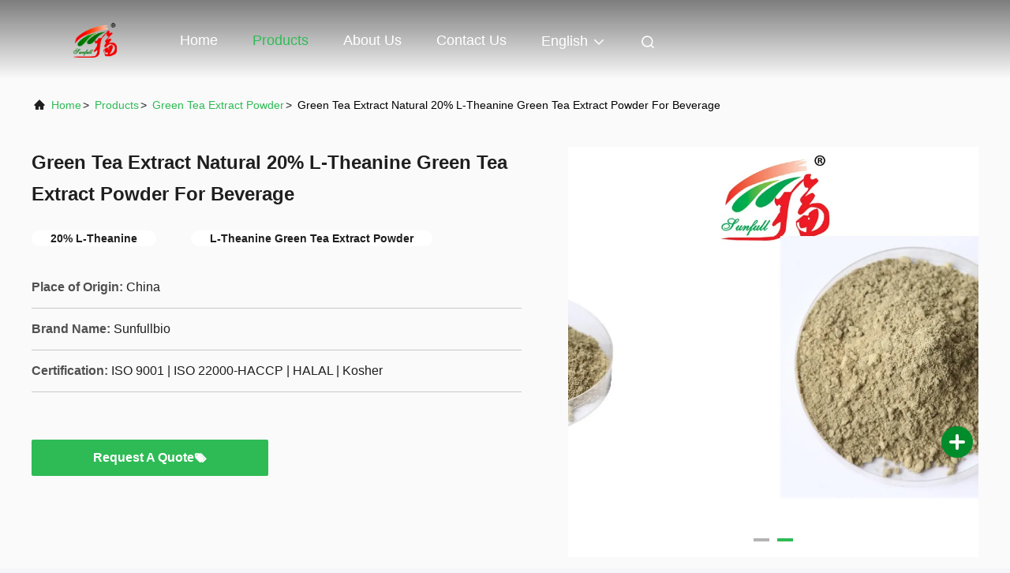

--- FILE ---
content_type: text/html
request_url: https://www.herbal-plantextract.com/sale-33303662-green-tea-extract-natural-20-l-theanine-green-tea-extract-powder-for-beverage.html
body_size: 24690
content:

<!DOCTYPE html>
<html lang="en">
<head>
	<meta charset="utf-8">
	<meta http-equiv="X-UA-Compatible" content="IE=edge">
	<meta name="viewport" content="width=device-width, initial-scale=1, maximum-scale=1, minimum-scale=1" />
    <title>Green Tea Extract Natural 20% L-Theanine Green Tea Extract Powder For Beverage</title>
    <meta name="keywords" content="20% L-Theanine, L-Theanine Green Tea Extract Powder, Green Tea Extract Powder" />
    <meta name="description" content="High quality Green Tea Extract Natural 20% L-Theanine Green Tea Extract Powder For Beverage from China, China's leading product market 20% L-Theanine product, with strict quality control L-Theanine Green Tea Extract Powder factories, producing high quality L-Theanine Green Tea Extract Powder Products." />
     <link rel='preload'
					  href=/photo/herbal-plantextract/sitetpl/style/commonV2.css?ver=1757918872 as='style'><link type='text/css' rel='stylesheet'
					  href=/photo/herbal-plantextract/sitetpl/style/commonV2.css?ver=1757918872 media='all'><meta property="og:title" content="Green Tea Extract Natural 20% L-Theanine Green Tea Extract Powder For Beverage" />
<meta property="og:description" content="High quality Green Tea Extract Natural 20% L-Theanine Green Tea Extract Powder For Beverage from China, China's leading product market 20% L-Theanine product, with strict quality control L-Theanine Green Tea Extract Powder factories, producing high quality L-Theanine Green Tea Extract Powder Products." />
<meta property="og:type" content="product" />
<meta property="og:availability" content="instock" />
<meta property="og:site_name" content="Hunan Sunfull Bio-Tech Co., Ltd" />
<meta property="og:url" content="https://www.herbal-plantextract.com/sale-33303662-green-tea-extract-natural-20-l-theanine-green-tea-extract-powder-for-beverage.html" />
<meta property="og:image" content="https://www.herbal-plantextract.com/photo/ps127801289-green_tea_extract_natural_20_l_theanine_green_tea_extract_powder_for_beverage.jpg" />
<link rel="canonical" href="https://www.herbal-plantextract.com/sale-33303662-green-tea-extract-natural-20-l-theanine-green-tea-extract-powder-for-beverage.html" />
<link rel="alternate" href="https://m.herbal-plantextract.com/sale-33303662-green-tea-extract-natural-20-l-theanine-green-tea-extract-powder-for-beverage.html" media="only screen and (max-width: 640px)" />
<link rel="stylesheet" type="text/css" href="/js/guidefirstcommon.css" />
<link rel="stylesheet" type="text/css" href="/js/guidecommon_99708.css" />
<style type="text/css">
/*<![CDATA[*/
.consent__cookie {position: fixed;top: 0;left: 0;width: 100%;height: 0%;z-index: 100000;}.consent__cookie_bg {position: fixed;top: 0;left: 0;width: 100%;height: 100%;background: #000;opacity: .6;display: none }.consent__cookie_rel {position: fixed;bottom:0;left: 0;width: 100%;background: #fff;display: -webkit-box;display: -ms-flexbox;display: flex;flex-wrap: wrap;padding: 24px 80px;-webkit-box-sizing: border-box;box-sizing: border-box;-webkit-box-pack: justify;-ms-flex-pack: justify;justify-content: space-between;-webkit-transition: all ease-in-out .3s;transition: all ease-in-out .3s }.consent__close {position: absolute;top: 20px;right: 20px;cursor: pointer }.consent__close svg {fill: #777 }.consent__close:hover svg {fill: #000 }.consent__cookie_box {flex: 1;word-break: break-word;}.consent__warm {color: #777;font-size: 16px;margin-bottom: 12px;line-height: 19px }.consent__title {color: #333;font-size: 20px;font-weight: 600;margin-bottom: 12px;line-height: 23px }.consent__itxt {color: #333;font-size: 14px;margin-bottom: 12px;display: -webkit-box;display: -ms-flexbox;display: flex;-webkit-box-align: center;-ms-flex-align: center;align-items: center }.consent__itxt i {display: -webkit-inline-box;display: -ms-inline-flexbox;display: inline-flex;width: 28px;height: 28px;border-radius: 50%;background: #e0f9e9;margin-right: 8px;-webkit-box-align: center;-ms-flex-align: center;align-items: center;-webkit-box-pack: center;-ms-flex-pack: center;justify-content: center }.consent__itxt svg {fill: #3ca860 }.consent__txt {color: #a6a6a6;font-size: 14px;margin-bottom: 8px;line-height: 17px }.consent__btns {display: -webkit-box;display: -ms-flexbox;display: flex;-webkit-box-orient: vertical;-webkit-box-direction: normal;-ms-flex-direction: column;flex-direction: column;-webkit-box-pack: center;-ms-flex-pack: center;justify-content: center;flex-shrink: 0;}.consent__btn {width: 280px;height: 40px;line-height: 40px;text-align: center;background: #3ca860;color: #fff;border-radius: 4px;margin: 8px 0;-webkit-box-sizing: border-box;box-sizing: border-box;cursor: pointer;font-size:14px}.consent__btn:hover {background: #00823b }.consent__btn.empty {color: #3ca860;border: 1px solid #3ca860;background: #fff }.consent__btn.empty:hover {background: #3ca860;color: #fff }.open .consent__cookie_bg {display: block }.open .consent__cookie_rel {bottom: 0 }@media (max-width: 760px) {.consent__btns {width: 100%;align-items: center;}.consent__cookie_rel {padding: 20px 24px }}.consent__cookie.open {display: block;}.consent__cookie {display: none;}
/*]]>*/
</style>
<style type="text/css">
/*<![CDATA[*/
@media only screen and (max-width:640px){.contact_now_dialog .content-wrap .desc{background-image:url(/images/cta_images/bg_s.png) !important}}.contact_now_dialog .content-wrap .content-wrap_header .cta-close{background-image:url(/images/cta_images/sprite.png) !important}.contact_now_dialog .content-wrap .desc{background-image:url(/images/cta_images/bg_l.png) !important}.contact_now_dialog .content-wrap .cta-btn i{background-image:url(/images/cta_images/sprite.png) !important}.contact_now_dialog .content-wrap .head-tip img{content:url(/images/cta_images/cta_contact_now.png) !important}.cusim{background-image:url(/images/imicon/im.svg) !important}.cuswa{background-image:url(/images/imicon/wa.png) !important}.cusall{background-image:url(/images/imicon/allchat.svg) !important}
/*]]>*/
</style>
<script type="text/javascript" src="/js/guidefirstcommon.js"></script>
<script type="text/javascript">
/*<![CDATA[*/
window.isvideotpl = 1;window.detailurl = '/sale-33303662-green-tea-extract-natural-20-l-theanine-green-tea-extract-powder-for-beverage.html';
var colorUrl = '';var isShowGuide = 2;var showGuideColor = 0;var im_appid = 10003;var im_msg="Good day, what product are you looking for?";

var cta_cid = 116252;var use_defaulProductInfo = 1;var cta_pid = 33303662;var test_company = 0;var webim_domain = '';var company_type = 0;var cta_equipment = 'pc'; var setcookie = 'setwebimCookie(78353,33303662,0)'; var whatsapplink = "https://wa.me/8618684870818?text=Hi%2C+I%27m+interested+in+Green+Tea+Extract+Natural+20%25+L-Theanine+Green+Tea+Extract+Powder+For+Beverage."; function insertMeta(){var str = '<meta name="mobile-web-app-capable" content="yes" /><meta name="viewport" content="width=device-width, initial-scale=1.0" />';document.head.insertAdjacentHTML('beforeend',str);} var element = document.querySelector('a.footer_webim_a[href="/webim/webim_tab.html"]');if (element) {element.parentNode.removeChild(element);}

var colorUrl = '';
var aisearch = 0;
var selfUrl = '';
window.playerReportUrl='/vod/view_count/report';
var query_string = ["Products","Detail"];
var g_tp = '';
var customtplcolor = 99708;
var str_chat = 'chat';
				var str_call_now = 'call now';
var str_chat_now = 'chat now';
var str_contact1 = 'Get Best Price';var str_chat_lang='english';var str_contact2 = 'Get Price';var str_contact2 = 'Best Price';var str_contact = 'contact';
window.predomainsub = "";
/*]]>*/
</script>
</head>
<body>
<img src="/logo.gif" style="display:none" alt="logo"/>
<a style="display: none!important;" title="Hunan Sunfull Bio-Tech Co., Ltd" class="float-inquiry" href="/contactnow.html" onclick='setinquiryCookie("{\"showproduct\":1,\"pid\":\"33303662\",\"name\":\"Green Tea Extract Natural 20% L-Theanine Green Tea Extract Powder For Beverage\",\"source_url\":\"\\/sale-33303662-green-tea-extract-natural-20-l-theanine-green-tea-extract-powder-for-beverage.html\",\"picurl\":\"\\/photo\\/pd127801289-green_tea_extract_natural_20_l_theanine_green_tea_extract_powder_for_beverage.jpg\",\"propertyDetail\":[[\"Product Name\",\"Green Tea Extract Natural 20% L-Theanine\"],[\"Appearance &amp; Color\",\"Fine brown yellow powder\"],[\"Mesh Size\",\"100% through 80 mesh\"],[\"Shelf Life\",\"2 Years\"]],\"company_name\":null,\"picurl_c\":\"\\/photo\\/pc127801289-green_tea_extract_natural_20_l_theanine_green_tea_extract_powder_for_beverage.jpg\",\"price\":\"Negotiable\",\"username\":\"Lily Qin\",\"viewTime\":\"Last Login : 5 hours 45 minutes ago\",\"subject\":\"I am interested in your Green Tea Extract Natural 20% L-Theanine Green Tea Extract Powder For Beverage\",\"countrycode\":\"\"}");'></a>
<script>
var originProductInfo = '';
var originProductInfo = {"showproduct":1,"pid":"33303662","name":"Green Tea Extract Natural 20% L-Theanine Green Tea Extract Powder For Beverage","source_url":"\/sale-33303662-green-tea-extract-natural-20-l-theanine-green-tea-extract-powder-for-beverage.html","picurl":"\/photo\/pd127801289-green_tea_extract_natural_20_l_theanine_green_tea_extract_powder_for_beverage.jpg","propertyDetail":[["Product Name","Green Tea Extract Natural 20% L-Theanine"],["Appearance &amp; Color","Fine brown yellow powder"],["Mesh Size","100% through 80 mesh"],["Shelf Life","2 Years"]],"company_name":null,"picurl_c":"\/photo\/pc127801289-green_tea_extract_natural_20_l_theanine_green_tea_extract_powder_for_beverage.jpg","price":"Negotiable","username":"Lily Qin","viewTime":"Last Login : 5 hours 45 minutes ago","subject":"I am interested in your Green Tea Extract Natural 20% L-Theanine Green Tea Extract Powder For Beverage","countrycode":""};
var save_url = "/contactsave.html";
var update_url = "/updateinquiry.html";
var productInfo = {};
var defaulProductInfo = {};
var myDate = new Date();
var curDate = myDate.getFullYear()+'-'+(parseInt(myDate.getMonth())+1)+'-'+myDate.getDate();
var message = '';
var default_pop = 1;
var leaveMessageDialog = document.getElementsByClassName('leave-message-dialog')[0]; // 获取弹层
var _$$ = function (dom) {
    return document.querySelectorAll(dom);
};
resInfo = originProductInfo;
resInfo['name'] = resInfo['name'] || '';
defaulProductInfo.pid = resInfo['pid'];
defaulProductInfo.productName = resInfo['name'] ?? '';
defaulProductInfo.productInfo = resInfo['propertyDetail'];
defaulProductInfo.productImg = resInfo['picurl_c'];
defaulProductInfo.subject = resInfo['subject'] ?? '';
defaulProductInfo.productImgAlt = resInfo['name'] ?? '';
var inquirypopup_tmp = 1;
var message = 'Dear,'+'\r\n'+"I am interested in"+' '+trim(resInfo['name'])+", could you send me more details such as type, size, MOQ, material, etc."+'\r\n'+"Thanks!"+'\r\n'+"Waiting for your reply.";
var message_1 = 'Dear,'+'\r\n'+"I am interested in"+' '+trim(resInfo['name'])+", could you send me more details such as type, size, MOQ, material, etc."+'\r\n'+"Thanks!"+'\r\n'+"Waiting for your reply.";
var message_2 = 'Hello,'+'\r\n'+"I am looking for"+' '+trim(resInfo['name'])+", please send me the price, specification and picture."+'\r\n'+"Your swift response will be highly appreciated."+'\r\n'+"Feel free to contact me for more information."+'\r\n'+"Thanks a lot.";
var message_3 = 'Hello,'+'\r\n'+trim(resInfo['name'])+' '+"meets my expectations."+'\r\n'+"Please give me the best price and some other product information."+'\r\n'+"Feel free to contact me via my mail."+'\r\n'+"Thanks a lot.";

var message_4 = 'Dear,'+'\r\n'+"What is the FOB price on your"+' '+trim(resInfo['name'])+'?'+'\r\n'+"Which is the nearest port name?"+'\r\n'+"Please reply me as soon as possible, it would be better to share further information."+'\r\n'+"Regards!";
var message_5 = 'Hi there,'+'\r\n'+"I am very interested in your"+' '+trim(resInfo['name'])+'.'+'\r\n'+"Please send me your product details."+'\r\n'+"Looking forward to your quick reply."+'\r\n'+"Feel free to contact me by mail."+'\r\n'+"Regards!";

var message_6 = 'Dear,'+'\r\n'+"Please provide us with information about your"+' '+trim(resInfo['name'])+", such as type, size, material, and of course the best price."+'\r\n'+"Looking forward to your quick reply."+'\r\n'+"Thank you!";
var message_7 = 'Dear,'+'\r\n'+"Can you supply"+' '+trim(resInfo['name'])+" for us?"+'\r\n'+"First we want a price list and some product details."+'\r\n'+"I hope to get reply asap and look forward to cooperation."+'\r\n'+"Thank you very much.";
var message_8 = 'hi,'+'\r\n'+"I am looking for"+' '+trim(resInfo['name'])+", please give me some more detailed product information."+'\r\n'+"I look forward to your reply."+'\r\n'+"Thank you!";
var message_9 = 'Hello,'+'\r\n'+"Your"+' '+trim(resInfo['name'])+" meets my requirements very well."+'\r\n'+"Please send me the price, specification, and similar model will be OK."+'\r\n'+"Feel free to chat with me."+'\r\n'+"Thanks!";
var message_10 = 'Dear,'+'\r\n'+"I want to know more about the details and quotation of"+' '+trim(resInfo['name'])+'.'+'\r\n'+"Feel free to contact me."+'\r\n'+"Regards!";

var r = getRandom(1,10);

defaulProductInfo.message = eval("message_"+r);
    defaulProductInfo.message = eval("message_"+r);
        var mytAjax = {

    post: function(url, data, fn) {
        var xhr = new XMLHttpRequest();
        xhr.open("POST", url, true);
        xhr.setRequestHeader("Content-Type", "application/x-www-form-urlencoded;charset=UTF-8");
        xhr.setRequestHeader("X-Requested-With", "XMLHttpRequest");
        xhr.setRequestHeader('Content-Type','text/plain;charset=UTF-8');
        xhr.onreadystatechange = function() {
            if(xhr.readyState == 4 && (xhr.status == 200 || xhr.status == 304)) {
                fn.call(this, xhr.responseText);
            }
        };
        xhr.send(data);
    },

    postform: function(url, data, fn) {
        var xhr = new XMLHttpRequest();
        xhr.open("POST", url, true);
        xhr.setRequestHeader("X-Requested-With", "XMLHttpRequest");
        xhr.onreadystatechange = function() {
            if(xhr.readyState == 4 && (xhr.status == 200 || xhr.status == 304)) {
                fn.call(this, xhr.responseText);
            }
        };
        xhr.send(data);
    }
};
/*window.onload = function(){
    leaveMessageDialog = document.getElementsByClassName('leave-message-dialog')[0];
    if (window.localStorage.recordDialogStatus=='undefined' || (window.localStorage.recordDialogStatus!='undefined' && window.localStorage.recordDialogStatus != curDate)) {
        setTimeout(function(){
            if(parseInt(inquirypopup_tmp%10) == 1){
                creatDialog(defaulProductInfo, 1);
            }
        }, 6000);
    }
};*/
function trim(str)
{
    str = str.replace(/(^\s*)/g,"");
    return str.replace(/(\s*$)/g,"");
};
function getRandom(m,n){
    var num = Math.floor(Math.random()*(m - n) + n);
    return num;
};
function strBtn(param) {

    var starattextarea = document.getElementById("textareamessage").value.length;
    var email = document.getElementById("startEmail").value;

    var default_tip = document.querySelectorAll(".watermark_container").length;
    if (20 < starattextarea && starattextarea < 3000) {
        if(default_tip>0){
            document.getElementById("textareamessage1").parentNode.parentNode.nextElementSibling.style.display = "none";
        }else{
            document.getElementById("textareamessage1").parentNode.nextElementSibling.style.display = "none";
        }

    } else {
        if(default_tip>0){
            document.getElementById("textareamessage1").parentNode.parentNode.nextElementSibling.style.display = "block";
        }else{
            document.getElementById("textareamessage1").parentNode.nextElementSibling.style.display = "block";
        }

        return;
    }

    // var re = /^([a-zA-Z0-9_-])+@([a-zA-Z0-9_-])+\.([a-zA-Z0-9_-])+/i;/*邮箱不区分大小写*/
    var re = /^[a-zA-Z0-9][\w-]*(\.?[\w-]+)*@[a-zA-Z0-9-]+(\.[a-zA-Z0-9]+)+$/i;
    if (!re.test(email)) {
        document.getElementById("startEmail").nextElementSibling.style.display = "block";
        return;
    } else {
        document.getElementById("startEmail").nextElementSibling.style.display = "none";
    }

    var subject = document.getElementById("pop_subject").value;
    var pid = document.getElementById("pop_pid").value;
    var message = document.getElementById("textareamessage").value;
    var sender_email = document.getElementById("startEmail").value;
    var tel = '';
    if (document.getElementById("tel0") != undefined && document.getElementById("tel0") != '')
        tel = document.getElementById("tel0").value;
    var form_serialize = '&tel='+tel;

    form_serialize = form_serialize.replace(/\+/g, "%2B");
    mytAjax.post(save_url,"pid="+pid+"&subject="+subject+"&email="+sender_email+"&message="+(message)+form_serialize,function(res){
        var mes = JSON.parse(res);
        if(mes.status == 200){
            var iid = mes.iid;
            document.getElementById("pop_iid").value = iid;
            document.getElementById("pop_uuid").value = mes.uuid;

            if(typeof gtag_report_conversion === "function"){
                gtag_report_conversion();//执行统计js代码
            }
            if(typeof fbq === "function"){
                fbq('track','Purchase');//执行统计js代码
            }
        }
    });
    for (var index = 0; index < document.querySelectorAll(".dialog-content-pql").length; index++) {
        document.querySelectorAll(".dialog-content-pql")[index].style.display = "none";
    };
    $('#idphonepql').val(tel);
    document.getElementById("dialog-content-pql-id").style.display = "block";
    ;
};
function twoBtnOk(param) {

    var selectgender = document.getElementById("Mr").innerHTML;
    var iid = document.getElementById("pop_iid").value;
    var sendername = document.getElementById("idnamepql").value;
    var senderphone = document.getElementById("idphonepql").value;
    var sendercname = document.getElementById("idcompanypql").value;
    var uuid = document.getElementById("pop_uuid").value;
    var gender = 2;
    if(selectgender == 'Mr.') gender = 0;
    if(selectgender == 'Mrs.') gender = 1;
    var pid = document.getElementById("pop_pid").value;
    var form_serialize = '';

        form_serialize = form_serialize.replace(/\+/g, "%2B");

    mytAjax.post(update_url,"iid="+iid+"&gender="+gender+"&uuid="+uuid+"&name="+(sendername)+"&tel="+(senderphone)+"&company="+(sendercname)+form_serialize,function(res){});

    for (var index = 0; index < document.querySelectorAll(".dialog-content-pql").length; index++) {
        document.querySelectorAll(".dialog-content-pql")[index].style.display = "none";
    };
    document.getElementById("dialog-content-pql-ok").style.display = "block";

};
function toCheckMust(name) {
    $('#'+name+'error').hide();
}
function handClidk(param) {
    var starattextarea = document.getElementById("textareamessage1").value.length;
    var email = document.getElementById("startEmail1").value;
    var default_tip = document.querySelectorAll(".watermark_container").length;
    if (20 < starattextarea && starattextarea < 3000) {
        if(default_tip>0){
            document.getElementById("textareamessage1").parentNode.parentNode.nextElementSibling.style.display = "none";
        }else{
            document.getElementById("textareamessage1").parentNode.nextElementSibling.style.display = "none";
        }

    } else {
        if(default_tip>0){
            document.getElementById("textareamessage1").parentNode.parentNode.nextElementSibling.style.display = "block";
        }else{
            document.getElementById("textareamessage1").parentNode.nextElementSibling.style.display = "block";
        }

        return;
    }

    // var re = /^([a-zA-Z0-9_-])+@([a-zA-Z0-9_-])+\.([a-zA-Z0-9_-])+/i;
    var re = /^[a-zA-Z0-9][\w-]*(\.?[\w-]+)*@[a-zA-Z0-9-]+(\.[a-zA-Z0-9]+)+$/i;
    if (!re.test(email)) {
        document.getElementById("startEmail1").nextElementSibling.style.display = "block";
        return;
    } else {
        document.getElementById("startEmail1").nextElementSibling.style.display = "none";
    }

    var subject = document.getElementById("pop_subject").value;
    var pid = document.getElementById("pop_pid").value;
    var message = document.getElementById("textareamessage1").value;
    var sender_email = document.getElementById("startEmail1").value;
    var form_serialize = tel = '';
    if (document.getElementById("tel1") != undefined && document.getElementById("tel1") != '')
        tel = document.getElementById("tel1").value;
        mytAjax.post(save_url,"email="+sender_email+"&tel="+tel+"&pid="+pid+"&message="+message+"&subject="+subject+form_serialize,function(res){

        var mes = JSON.parse(res);
        if(mes.status == 200){
            var iid = mes.iid;
            document.getElementById("pop_iid").value = iid;
            document.getElementById("pop_uuid").value = mes.uuid;
            if(typeof gtag_report_conversion === "function"){
                gtag_report_conversion();//执行统计js代码
            }
        }

    });
    for (var index = 0; index < document.querySelectorAll(".dialog-content-pql").length; index++) {
        document.querySelectorAll(".dialog-content-pql")[index].style.display = "none";
    };
    $('#idphonepql').val(tel);
    document.getElementById("dialog-content-pql-id").style.display = "block";

};
window.addEventListener('load', function () {
    $('.checkbox-wrap label').each(function(){
        if($(this).find('input').prop('checked')){
            $(this).addClass('on')
        }else {
            $(this).removeClass('on')
        }
    })
    $(document).on('click', '.checkbox-wrap label' , function(ev){
        if (ev.target.tagName.toUpperCase() != 'INPUT') {
            $(this).toggleClass('on')
        }
    })
})

function hand_video(pdata) {
    data = JSON.parse(pdata);
    productInfo.productName = data.productName;
    productInfo.productInfo = data.productInfo;
    productInfo.productImg = data.productImg;
    productInfo.subject = data.subject;

    var message = 'Dear,'+'\r\n'+"I am interested in"+' '+trim(data.productName)+", could you send me more details such as type, size, quantity, material, etc."+'\r\n'+"Thanks!"+'\r\n'+"Waiting for your reply.";

    var message = 'Dear,'+'\r\n'+"I am interested in"+' '+trim(data.productName)+", could you send me more details such as type, size, MOQ, material, etc."+'\r\n'+"Thanks!"+'\r\n'+"Waiting for your reply.";
    var message_1 = 'Dear,'+'\r\n'+"I am interested in"+' '+trim(data.productName)+", could you send me more details such as type, size, MOQ, material, etc."+'\r\n'+"Thanks!"+'\r\n'+"Waiting for your reply.";
    var message_2 = 'Hello,'+'\r\n'+"I am looking for"+' '+trim(data.productName)+", please send me the price, specification and picture."+'\r\n'+"Your swift response will be highly appreciated."+'\r\n'+"Feel free to contact me for more information."+'\r\n'+"Thanks a lot.";
    var message_3 = 'Hello,'+'\r\n'+trim(data.productName)+' '+"meets my expectations."+'\r\n'+"Please give me the best price and some other product information."+'\r\n'+"Feel free to contact me via my mail."+'\r\n'+"Thanks a lot.";

    var message_4 = 'Dear,'+'\r\n'+"What is the FOB price on your"+' '+trim(data.productName)+'?'+'\r\n'+"Which is the nearest port name?"+'\r\n'+"Please reply me as soon as possible, it would be better to share further information."+'\r\n'+"Regards!";
    var message_5 = 'Hi there,'+'\r\n'+"I am very interested in your"+' '+trim(data.productName)+'.'+'\r\n'+"Please send me your product details."+'\r\n'+"Looking forward to your quick reply."+'\r\n'+"Feel free to contact me by mail."+'\r\n'+"Regards!";

    var message_6 = 'Dear,'+'\r\n'+"Please provide us with information about your"+' '+trim(data.productName)+", such as type, size, material, and of course the best price."+'\r\n'+"Looking forward to your quick reply."+'\r\n'+"Thank you!";
    var message_7 = 'Dear,'+'\r\n'+"Can you supply"+' '+trim(data.productName)+" for us?"+'\r\n'+"First we want a price list and some product details."+'\r\n'+"I hope to get reply asap and look forward to cooperation."+'\r\n'+"Thank you very much.";
    var message_8 = 'hi,'+'\r\n'+"I am looking for"+' '+trim(data.productName)+", please give me some more detailed product information."+'\r\n'+"I look forward to your reply."+'\r\n'+"Thank you!";
    var message_9 = 'Hello,'+'\r\n'+"Your"+' '+trim(data.productName)+" meets my requirements very well."+'\r\n'+"Please send me the price, specification, and similar model will be OK."+'\r\n'+"Feel free to chat with me."+'\r\n'+"Thanks!";
    var message_10 = 'Dear,'+'\r\n'+"I want to know more about the details and quotation of"+' '+trim(data.productName)+'.'+'\r\n'+"Feel free to contact me."+'\r\n'+"Regards!";

    var r = getRandom(1,10);

    productInfo.message = eval("message_"+r);
            if(parseInt(inquirypopup_tmp/10) == 1){
        productInfo.message = "";
    }
    productInfo.pid = data.pid;
    creatDialog(productInfo, 2);
};

function handDialog(pdata) {
    data = JSON.parse(pdata);
    productInfo.productName = data.productName;
    productInfo.productInfo = data.productInfo;
    productInfo.productImg = data.productImg;
    productInfo.subject = data.subject;

    var message = 'Dear,'+'\r\n'+"I am interested in"+' '+trim(data.productName)+", could you send me more details such as type, size, quantity, material, etc."+'\r\n'+"Thanks!"+'\r\n'+"Waiting for your reply.";

    var message = 'Dear,'+'\r\n'+"I am interested in"+' '+trim(data.productName)+", could you send me more details such as type, size, MOQ, material, etc."+'\r\n'+"Thanks!"+'\r\n'+"Waiting for your reply.";
    var message_1 = 'Dear,'+'\r\n'+"I am interested in"+' '+trim(data.productName)+", could you send me more details such as type, size, MOQ, material, etc."+'\r\n'+"Thanks!"+'\r\n'+"Waiting for your reply.";
    var message_2 = 'Hello,'+'\r\n'+"I am looking for"+' '+trim(data.productName)+", please send me the price, specification and picture."+'\r\n'+"Your swift response will be highly appreciated."+'\r\n'+"Feel free to contact me for more information."+'\r\n'+"Thanks a lot.";
    var message_3 = 'Hello,'+'\r\n'+trim(data.productName)+' '+"meets my expectations."+'\r\n'+"Please give me the best price and some other product information."+'\r\n'+"Feel free to contact me via my mail."+'\r\n'+"Thanks a lot.";

    var message_4 = 'Dear,'+'\r\n'+"What is the FOB price on your"+' '+trim(data.productName)+'?'+'\r\n'+"Which is the nearest port name?"+'\r\n'+"Please reply me as soon as possible, it would be better to share further information."+'\r\n'+"Regards!";
    var message_5 = 'Hi there,'+'\r\n'+"I am very interested in your"+' '+trim(data.productName)+'.'+'\r\n'+"Please send me your product details."+'\r\n'+"Looking forward to your quick reply."+'\r\n'+"Feel free to contact me by mail."+'\r\n'+"Regards!";

    var message_6 = 'Dear,'+'\r\n'+"Please provide us with information about your"+' '+trim(data.productName)+", such as type, size, material, and of course the best price."+'\r\n'+"Looking forward to your quick reply."+'\r\n'+"Thank you!";
    var message_7 = 'Dear,'+'\r\n'+"Can you supply"+' '+trim(data.productName)+" for us?"+'\r\n'+"First we want a price list and some product details."+'\r\n'+"I hope to get reply asap and look forward to cooperation."+'\r\n'+"Thank you very much.";
    var message_8 = 'hi,'+'\r\n'+"I am looking for"+' '+trim(data.productName)+", please give me some more detailed product information."+'\r\n'+"I look forward to your reply."+'\r\n'+"Thank you!";
    var message_9 = 'Hello,'+'\r\n'+"Your"+' '+trim(data.productName)+" meets my requirements very well."+'\r\n'+"Please send me the price, specification, and similar model will be OK."+'\r\n'+"Feel free to chat with me."+'\r\n'+"Thanks!";
    var message_10 = 'Dear,'+'\r\n'+"I want to know more about the details and quotation of"+' '+trim(data.productName)+'.'+'\r\n'+"Feel free to contact me."+'\r\n'+"Regards!";

    var r = getRandom(1,10);
    productInfo.message = eval("message_"+r);
            if(parseInt(inquirypopup_tmp/10) == 1){
        productInfo.message = "";
    }
    productInfo.pid = data.pid;
    creatDialog(productInfo, 2);
};

function closepql(param) {

    leaveMessageDialog.style.display = 'none';
};

function closepql2(param) {

    for (var index = 0; index < document.querySelectorAll(".dialog-content-pql").length; index++) {
        document.querySelectorAll(".dialog-content-pql")[index].style.display = "none";
    };
    document.getElementById("dialog-content-pql-ok").style.display = "block";
};

function decodeHtmlEntities(str) {
    var tempElement = document.createElement('div');
    tempElement.innerHTML = str;
    return tempElement.textContent || tempElement.innerText || '';
}

function initProduct(productInfo,type){

    productInfo.productName = decodeHtmlEntities(productInfo.productName);
    productInfo.message = decodeHtmlEntities(productInfo.message);

    leaveMessageDialog = document.getElementsByClassName('leave-message-dialog')[0];
    leaveMessageDialog.style.display = "block";
    if(type == 3){
        var popinquiryemail = document.getElementById("popinquiryemail").value;
        _$$("#startEmail1")[0].value = popinquiryemail;
    }else{
        _$$("#startEmail1")[0].value = "";
    }
    _$$("#startEmail")[0].value = "";
    _$$("#idnamepql")[0].value = "";
    _$$("#idphonepql")[0].value = "";
    _$$("#idcompanypql")[0].value = "";

    _$$("#pop_pid")[0].value = productInfo.pid;
    _$$("#pop_subject")[0].value = productInfo.subject;
    
    if(parseInt(inquirypopup_tmp/10) == 1){
        productInfo.message = "";
    }

    _$$("#textareamessage1")[0].value = productInfo.message;
    _$$("#textareamessage")[0].value = productInfo.message;

    _$$("#dialog-content-pql-id .titlep")[0].innerHTML = productInfo.productName;
    _$$("#dialog-content-pql-id img")[0].setAttribute("src", productInfo.productImg);
    _$$("#dialog-content-pql-id img")[0].setAttribute("alt", productInfo.productImgAlt);

    _$$("#dialog-content-pql-id-hand img")[0].setAttribute("src", productInfo.productImg);
    _$$("#dialog-content-pql-id-hand img")[0].setAttribute("alt", productInfo.productImgAlt);
    _$$("#dialog-content-pql-id-hand .titlep")[0].innerHTML = productInfo.productName;

    if (productInfo.productInfo.length > 0) {
        var ul2, ul;
        ul = document.createElement("ul");
        for (var index = 0; index < productInfo.productInfo.length; index++) {
            var el = productInfo.productInfo[index];
            var li = document.createElement("li");
            var span1 = document.createElement("span");
            span1.innerHTML = el[0] + ":";
            var span2 = document.createElement("span");
            span2.innerHTML = el[1];
            li.appendChild(span1);
            li.appendChild(span2);
            ul.appendChild(li);

        }
        ul2 = ul.cloneNode(true);
        if (type === 1) {
            _$$("#dialog-content-pql-id .left")[0].replaceChild(ul, _$$("#dialog-content-pql-id .left ul")[0]);
        } else {
            _$$("#dialog-content-pql-id-hand .left")[0].replaceChild(ul2, _$$("#dialog-content-pql-id-hand .left ul")[0]);
            _$$("#dialog-content-pql-id .left")[0].replaceChild(ul, _$$("#dialog-content-pql-id .left ul")[0]);
        }
    };
    for (var index = 0; index < _$$("#dialog-content-pql-id .right ul li").length; index++) {
        _$$("#dialog-content-pql-id .right ul li")[index].addEventListener("click", function (params) {
            _$$("#dialog-content-pql-id .right #Mr")[0].innerHTML = this.innerHTML
        }, false)

    };

};
function closeInquiryCreateDialog() {
    document.getElementById("xuanpan_dialog_box_pql").style.display = "none";
};
function showInquiryCreateDialog() {
    document.getElementById("xuanpan_dialog_box_pql").style.display = "block";
};
function submitPopInquiry(){
    var message = document.getElementById("inquiry_message").value;
    var email = document.getElementById("inquiry_email").value;
    var subject = defaulProductInfo.subject;
    var pid = defaulProductInfo.pid;
    if (email === undefined) {
        showInquiryCreateDialog();
        document.getElementById("inquiry_email").style.border = "1px solid red";
        return false;
    };
    if (message === undefined) {
        showInquiryCreateDialog();
        document.getElementById("inquiry_message").style.border = "1px solid red";
        return false;
    };
    if (email.search(/^\w+((-\w+)|(\.\w+))*\@[A-Za-z0-9]+((\.|-)[A-Za-z0-9]+)*\.[A-Za-z0-9]+$/) == -1) {
        document.getElementById("inquiry_email").style.border= "1px solid red";
        showInquiryCreateDialog();
        return false;
    } else {
        document.getElementById("inquiry_email").style.border= "";
    };
    if (message.length < 20 || message.length >3000) {
        showInquiryCreateDialog();
        document.getElementById("inquiry_message").style.border = "1px solid red";
        return false;
    } else {
        document.getElementById("inquiry_message").style.border = "";
    };
    var tel = '';
    if (document.getElementById("tel") != undefined && document.getElementById("tel") != '')
        tel = document.getElementById("tel").value;

    mytAjax.post(save_url,"pid="+pid+"&subject="+subject+"&email="+email+"&message="+(message)+'&tel='+tel,function(res){
        var mes = JSON.parse(res);
        if(mes.status == 200){
            var iid = mes.iid;
            document.getElementById("pop_iid").value = iid;
            document.getElementById("pop_uuid").value = mes.uuid;

        }
    });
    initProduct(defaulProductInfo);
    for (var index = 0; index < document.querySelectorAll(".dialog-content-pql").length; index++) {
        document.querySelectorAll(".dialog-content-pql")[index].style.display = "none";
    };
    $('#idphonepql').val(tel);
    document.getElementById("dialog-content-pql-id").style.display = "block";

};

//带附件上传
function submitPopInquiryfile(email_id,message_id,check_sort,name_id,phone_id,company_id,attachments){

    if(typeof(check_sort) == 'undefined'){
        check_sort = 0;
    }
    var message = document.getElementById(message_id).value;
    var email = document.getElementById(email_id).value;
    var attachments = document.getElementById(attachments).value;
    if(typeof(name_id) !== 'undefined' && name_id != ""){
        var name  = document.getElementById(name_id).value;
    }
    if(typeof(phone_id) !== 'undefined' && phone_id != ""){
        var phone = document.getElementById(phone_id).value;
    }
    if(typeof(company_id) !== 'undefined' && company_id != ""){
        var company = document.getElementById(company_id).value;
    }
    var subject = defaulProductInfo.subject;
    var pid = defaulProductInfo.pid;

    if(check_sort == 0){
        if (email === undefined) {
            showInquiryCreateDialog();
            document.getElementById(email_id).style.border = "1px solid red";
            return false;
        };
        if (message === undefined) {
            showInquiryCreateDialog();
            document.getElementById(message_id).style.border = "1px solid red";
            return false;
        };

        if (email.search(/^\w+((-\w+)|(\.\w+))*\@[A-Za-z0-9]+((\.|-)[A-Za-z0-9]+)*\.[A-Za-z0-9]+$/) == -1) {
            document.getElementById(email_id).style.border= "1px solid red";
            showInquiryCreateDialog();
            return false;
        } else {
            document.getElementById(email_id).style.border= "";
        };
        if (message.length < 20 || message.length >3000) {
            showInquiryCreateDialog();
            document.getElementById(message_id).style.border = "1px solid red";
            return false;
        } else {
            document.getElementById(message_id).style.border = "";
        };
    }else{

        if (message === undefined) {
            showInquiryCreateDialog();
            document.getElementById(message_id).style.border = "1px solid red";
            return false;
        };

        if (email === undefined) {
            showInquiryCreateDialog();
            document.getElementById(email_id).style.border = "1px solid red";
            return false;
        };

        if (message.length < 20 || message.length >3000) {
            showInquiryCreateDialog();
            document.getElementById(message_id).style.border = "1px solid red";
            return false;
        } else {
            document.getElementById(message_id).style.border = "";
        };

        if (email.search(/^\w+((-\w+)|(\.\w+))*\@[A-Za-z0-9]+((\.|-)[A-Za-z0-9]+)*\.[A-Za-z0-9]+$/) == -1) {
            document.getElementById(email_id).style.border= "1px solid red";
            showInquiryCreateDialog();
            return false;
        } else {
            document.getElementById(email_id).style.border= "";
        };

    };

    mytAjax.post(save_url,"pid="+pid+"&subject="+subject+"&email="+email+"&message="+message+"&company="+company+"&attachments="+attachments,function(res){
        var mes = JSON.parse(res);
        if(mes.status == 200){
            var iid = mes.iid;
            document.getElementById("pop_iid").value = iid;
            document.getElementById("pop_uuid").value = mes.uuid;

            if(typeof gtag_report_conversion === "function"){
                gtag_report_conversion();//执行统计js代码
            }
            if(typeof fbq === "function"){
                fbq('track','Purchase');//执行统计js代码
            }
        }
    });
    initProduct(defaulProductInfo);

    if(name !== undefined && name != ""){
        _$$("#idnamepql")[0].value = name;
    }

    if(phone !== undefined && phone != ""){
        _$$("#idphonepql")[0].value = phone;
    }

    if(company !== undefined && company != ""){
        _$$("#idcompanypql")[0].value = company;
    }

    for (var index = 0; index < document.querySelectorAll(".dialog-content-pql").length; index++) {
        document.querySelectorAll(".dialog-content-pql")[index].style.display = "none";
    };
    document.getElementById("dialog-content-pql-id").style.display = "block";

};
function submitPopInquiryByParam(email_id,message_id,check_sort,name_id,phone_id,company_id){

    if(typeof(check_sort) == 'undefined'){
        check_sort = 0;
    }

    var senderphone = '';
    var message = document.getElementById(message_id).value;
    var email = document.getElementById(email_id).value;
    if(typeof(name_id) !== 'undefined' && name_id != ""){
        var name  = document.getElementById(name_id).value;
    }
    if(typeof(phone_id) !== 'undefined' && phone_id != ""){
        var phone = document.getElementById(phone_id).value;
        senderphone = phone;
    }
    if(typeof(company_id) !== 'undefined' && company_id != ""){
        var company = document.getElementById(company_id).value;
    }
    var subject = defaulProductInfo.subject;
    var pid = defaulProductInfo.pid;

    if(check_sort == 0){
        if (email === undefined) {
            showInquiryCreateDialog();
            document.getElementById(email_id).style.border = "1px solid red";
            return false;
        };
        if (message === undefined) {
            showInquiryCreateDialog();
            document.getElementById(message_id).style.border = "1px solid red";
            return false;
        };

        if (email.search(/^\w+((-\w+)|(\.\w+))*\@[A-Za-z0-9]+((\.|-)[A-Za-z0-9]+)*\.[A-Za-z0-9]+$/) == -1) {
            document.getElementById(email_id).style.border= "1px solid red";
            showInquiryCreateDialog();
            return false;
        } else {
            document.getElementById(email_id).style.border= "";
        };
        if (message.length < 20 || message.length >3000) {
            showInquiryCreateDialog();
            document.getElementById(message_id).style.border = "1px solid red";
            return false;
        } else {
            document.getElementById(message_id).style.border = "";
        };
    }else{

        if (message === undefined) {
            showInquiryCreateDialog();
            document.getElementById(message_id).style.border = "1px solid red";
            return false;
        };

        if (email === undefined) {
            showInquiryCreateDialog();
            document.getElementById(email_id).style.border = "1px solid red";
            return false;
        };

        if (message.length < 20 || message.length >3000) {
            showInquiryCreateDialog();
            document.getElementById(message_id).style.border = "1px solid red";
            return false;
        } else {
            document.getElementById(message_id).style.border = "";
        };

        if (email.search(/^\w+((-\w+)|(\.\w+))*\@[A-Za-z0-9]+((\.|-)[A-Za-z0-9]+)*\.[A-Za-z0-9]+$/) == -1) {
            document.getElementById(email_id).style.border= "1px solid red";
            showInquiryCreateDialog();
            return false;
        } else {
            document.getElementById(email_id).style.border= "";
        };

    };

    var productsku = "";
    if($("#product_sku").length > 0){
        productsku = $("#product_sku").html();
    }

    mytAjax.post(save_url,"tel="+senderphone+"&pid="+pid+"&subject="+subject+"&email="+email+"&message="+message+"&messagesku="+encodeURI(productsku),function(res){
        var mes = JSON.parse(res);
        if(mes.status == 200){
            var iid = mes.iid;
            document.getElementById("pop_iid").value = iid;
            document.getElementById("pop_uuid").value = mes.uuid;

            if(typeof gtag_report_conversion === "function"){
                gtag_report_conversion();//执行统计js代码
            }
            if(typeof fbq === "function"){
                fbq('track','Purchase');//执行统计js代码
            }
        }
    });
    initProduct(defaulProductInfo);

    if(name !== undefined && name != ""){
        _$$("#idnamepql")[0].value = name;
    }

    if(phone !== undefined && phone != ""){
        _$$("#idphonepql")[0].value = phone;
    }

    if(company !== undefined && company != ""){
        _$$("#idcompanypql")[0].value = company;
    }

    for (var index = 0; index < document.querySelectorAll(".dialog-content-pql").length; index++) {
        document.querySelectorAll(".dialog-content-pql")[index].style.display = "none";

    };
    document.getElementById("dialog-content-pql-id").style.display = "block";

};

function creat_videoDialog(productInfo, type) {

    if(type == 1){
        if(default_pop != 1){
            return false;
        }
        window.localStorage.recordDialogStatus = curDate;
    }else{
        default_pop = 0;
    }
    initProduct(productInfo, type);
    if (type === 1) {
        // 自动弹出
        for (var index = 0; index < document.querySelectorAll(".dialog-content-pql").length; index++) {

            document.querySelectorAll(".dialog-content-pql")[index].style.display = "none";
        };
        document.getElementById("dialog-content-pql").style.display = "block";
    } else {
        // 手动弹出
        for (var index = 0; index < document.querySelectorAll(".dialog-content-pql").length; index++) {
            document.querySelectorAll(".dialog-content-pql")[index].style.display = "none";
        };
        document.getElementById("dialog-content-pql-id-hand").style.display = "block";
    }
}

function creatDialog(productInfo, type) {

    if(type == 1){
        if(default_pop != 1){
            return false;
        }
        window.localStorage.recordDialogStatus = curDate;
    }else{
        default_pop = 0;
    }
    initProduct(productInfo, type);
    if (type === 1) {
        // 自动弹出
        for (var index = 0; index < document.querySelectorAll(".dialog-content-pql").length; index++) {

            document.querySelectorAll(".dialog-content-pql")[index].style.display = "none";
        };
        document.getElementById("dialog-content-pql").style.display = "block";
    } else {
        // 手动弹出
        for (var index = 0; index < document.querySelectorAll(".dialog-content-pql").length; index++) {
            document.querySelectorAll(".dialog-content-pql")[index].style.display = "none";
        };
        document.getElementById("dialog-content-pql-id-hand").style.display = "block";
    }
}

//带邮箱信息打开询盘框 emailtype=1表示带入邮箱
function openDialog(emailtype){
    var type = 2;//不带入邮箱，手动弹出
    if(emailtype == 1){
        var popinquiryemail = document.getElementById("popinquiryemail").value;
        // var re = /^([a-zA-Z0-9_-])+@([a-zA-Z0-9_-])+\.([a-zA-Z0-9_-])+/i;
        var re = /^[a-zA-Z0-9][\w-]*(\.?[\w-]+)*@[a-zA-Z0-9-]+(\.[a-zA-Z0-9]+)+$/i;
        if (!re.test(popinquiryemail)) {
            //前端提示样式;
            showInquiryCreateDialog();
            document.getElementById("popinquiryemail").style.border = "1px solid red";
            return false;
        } else {
            //前端提示样式;
        }
        var type = 3;
    }
    creatDialog(defaulProductInfo,type);
}

//上传附件
function inquiryUploadFile(){
    var fileObj = document.querySelector("#fileId").files[0];
    //构建表单数据
    var formData = new FormData();
    var filesize = fileObj.size;
    if(filesize > 10485760 || filesize == 0) {
        document.getElementById("filetips").style.display = "block";
        return false;
    }else {
        document.getElementById("filetips").style.display = "none";
    }
    formData.append('popinquiryfile', fileObj);
    document.getElementById("quotefileform").reset();
    var save_url = "/inquiryuploadfile.html";
    mytAjax.postform(save_url,formData,function(res){
        var mes = JSON.parse(res);
        if(mes.status == 200){
            document.getElementById("uploader-file-info").innerHTML = document.getElementById("uploader-file-info").innerHTML + "<span class=op>"+mes.attfile.name+"<a class=delatt id=att"+mes.attfile.id+" onclick=delatt("+mes.attfile.id+");>Delete</a></span>";
            var nowattachs = document.getElementById("attachments").value;
            if( nowattachs !== ""){
                var attachs = JSON.parse(nowattachs);
                attachs[mes.attfile.id] = mes.attfile;
            }else{
                var attachs = {};
                attachs[mes.attfile.id] = mes.attfile;
            }
            document.getElementById("attachments").value = JSON.stringify(attachs);
        }
    });
}
//附件删除
function delatt(attid)
{
    var nowattachs = document.getElementById("attachments").value;
    if( nowattachs !== ""){
        var attachs = JSON.parse(nowattachs);
        if(attachs[attid] == ""){
            return false;
        }
        var formData = new FormData();
        var delfile = attachs[attid]['filename'];
        var save_url = "/inquirydelfile.html";
        if(delfile != "") {
            formData.append('delfile', delfile);
            mytAjax.postform(save_url, formData, function (res) {
                if(res !== "") {
                    var mes = JSON.parse(res);
                    if (mes.status == 200) {
                        delete attachs[attid];
                        document.getElementById("attachments").value = JSON.stringify(attachs);
                        var s = document.getElementById("att"+attid);
                        s.parentNode.remove();
                    }
                }
            });
        }
    }else{
        return false;
    }
}

</script>
<div class="leave-message-dialog" style="display: none">
<style>
    .leave-message-dialog .close:before, .leave-message-dialog .close:after{
        content:initial;
    }
</style>
<div class="dialog-content-pql" id="dialog-content-pql" style="display: none">
    <span class="close" onclick="closepql()"><img src="/images/close.png" alt="close"></span>
    <div class="title">
        <p class="firstp-pql">Leave a Message</p>
        <p class="lastp-pql">We will call you back soon!</p>
    </div>
    <div class="form">
        <div class="textarea">
            <textarea style='font-family: robot;'  name="" id="textareamessage" cols="30" rows="10" style="margin-bottom:14px;width:100%"
                placeholder="Please enter your inquiry details."></textarea>
        </div>
        <p class="error-pql"> <span class="icon-pql"><img src="/images/error.png" alt="Hunan Sunfull Bio-Tech Co., Ltd"></span> Your message must be between 20-3,000 characters!</p>
        <input id="startEmail" type="text" placeholder="Enter your E-mail" onkeydown="if(event.keyCode === 13){ strBtn();}">
        <p class="error-pql"><span class="icon-pql"><img src="/images/error.png" alt="Hunan Sunfull Bio-Tech Co., Ltd"></span> Please check your E-mail! </p>
                <div class="operations">
            <div class='btn' id="submitStart" type="submit" onclick="strBtn()">SUBMIT</div>
        </div>
            </div>
</div>
<div class="dialog-content-pql dialog-content-pql-id" id="dialog-content-pql-id" style="display:none">
        <span class="close" onclick="closepql2()"><svg t="1648434466530" class="icon" viewBox="0 0 1024 1024" version="1.1" xmlns="http://www.w3.org/2000/svg" p-id="2198" width="16" height="16"><path d="M576 512l277.333333 277.333333-64 64-277.333333-277.333333L234.666667 853.333333 170.666667 789.333333l277.333333-277.333333L170.666667 234.666667 234.666667 170.666667l277.333333 277.333333L789.333333 170.666667 853.333333 234.666667 576 512z" fill="#444444" p-id="2199"></path></svg></span>
    <div class="left">
        <div class="img"><img></div>
        <p class="titlep"></p>
        <ul> </ul>
    </div>
    <div class="right">
                <p class="title">More information facilitates better communication.</p>
                <div style="position: relative;">
            <div class="mr"> <span id="Mr">Mr.</span>
                <ul>
                    <li>Mr.</li>
                    <li>Mrs.</li>
                </ul>
            </div>
            <input style="text-indent: 80px;" type="text" id="idnamepql" placeholder="Input your name">
        </div>
        <input type="text"  id="idphonepql"  placeholder="Phone Number">
        <input type="text" id="idcompanypql"  placeholder="Company" onkeydown="if(event.keyCode === 13){ twoBtnOk();}">
                <div class="btn form_new" id="twoBtnOk" onclick="twoBtnOk()">OK</div>
    </div>
</div>

<div class="dialog-content-pql dialog-content-pql-ok" id="dialog-content-pql-ok" style="display:none">
        <span class="close" onclick="closepql()"><svg t="1648434466530" class="icon" viewBox="0 0 1024 1024" version="1.1" xmlns="http://www.w3.org/2000/svg" p-id="2198" width="16" height="16"><path d="M576 512l277.333333 277.333333-64 64-277.333333-277.333333L234.666667 853.333333 170.666667 789.333333l277.333333-277.333333L170.666667 234.666667 234.666667 170.666667l277.333333 277.333333L789.333333 170.666667 853.333333 234.666667 576 512z" fill="#444444" p-id="2199"></path></svg></span>
    <div class="duihaook"></div>
        <p class="title">Submitted successfully!</p>
        <p class="p1" style="text-align: center; font-size: 18px; margin-top: 14px;">We will call you back soon!</p>
    <div class="btn" onclick="closepql()" id="endOk" style="margin: 0 auto;margin-top: 50px;">OK</div>
</div>
<div class="dialog-content-pql dialog-content-pql-id dialog-content-pql-id-hand" id="dialog-content-pql-id-hand"
    style="display:none">
     <input type="hidden" name="pop_pid" id="pop_pid" value="0">
     <input type="hidden" name="pop_subject" id="pop_subject" value="">
     <input type="hidden" name="pop_iid" id="pop_iid" value="0">
     <input type="hidden" name="pop_uuid" id="pop_uuid" value="0">
        <span class="close" onclick="closepql()"><svg t="1648434466530" class="icon" viewBox="0 0 1024 1024" version="1.1" xmlns="http://www.w3.org/2000/svg" p-id="2198" width="16" height="16"><path d="M576 512l277.333333 277.333333-64 64-277.333333-277.333333L234.666667 853.333333 170.666667 789.333333l277.333333-277.333333L170.666667 234.666667 234.666667 170.666667l277.333333 277.333333L789.333333 170.666667 853.333333 234.666667 576 512z" fill="#444444" p-id="2199"></path></svg></span>
    <div class="left">
        <div class="img"><img></div>
        <p class="titlep"></p>
        <ul> </ul>
    </div>
    <div class="right" style="float:right">
                <div class="title">
            <p class="firstp-pql">Leave a Message</p>
            <p class="lastp-pql">We will call you back soon!</p>
        </div>
                <div class="form">
            <div class="textarea">
                <textarea style='font-family: robot;' name="message" id="textareamessage1" cols="30" rows="10"
                    placeholder="Please enter your inquiry details."></textarea>
            </div>
            <p class="error-pql"> <span class="icon-pql"><img src="/images/error.png" alt="Hunan Sunfull Bio-Tech Co., Ltd"></span> Your message must be between 20-3,000 characters!</p>

                            <input style="display:none" id="tel1" name="tel" type="text" oninput="value=value.replace(/[^0-9_+-]/g,'');" placeholder="Phone Number">
                        <input id='startEmail1' name='email' data-type='1' type='text'
                   placeholder="Enter your E-mail"
                   onkeydown='if(event.keyCode === 13){ handClidk();}'>
            
            <p class='error-pql'><span class='icon-pql'>
                    <img src="/images/error.png" alt="Hunan Sunfull Bio-Tech Co., Ltd"></span> Please check your E-mail!            </p>

            <div class="operations">
                <div class='btn' id="submitStart1" type="submit" onclick="handClidk()">SUBMIT</div>
            </div>
        </div>
    </div>
</div>
</div>
<div id="xuanpan_dialog_box_pql" class="xuanpan_dialog_box_pql"
    style="display:none;background:rgba(0,0,0,.6);width:100%;height:100%;position: fixed;top:0;left:0;z-index: 999999;">
    <div class="box_pql"
      style="width:526px;height:206px;background:rgba(255,255,255,1);opacity:1;border-radius:4px;position: absolute;left: 50%;top: 50%;transform: translate(-50%,-50%);">
      <div onclick="closeInquiryCreateDialog()" class="close close_create_dialog"
        style="cursor: pointer;height:42px;width:40px;float:right;padding-top: 16px;"><span
          style="display: inline-block;width: 25px;height: 2px;background: rgb(114, 114, 114);transform: rotate(45deg); "><span
            style="display: block;width: 25px;height: 2px;background: rgb(114, 114, 114);transform: rotate(-90deg); "></span></span>
      </div>
      <div
        style="height: 72px; overflow: hidden; text-overflow: ellipsis; display:-webkit-box;-ebkit-line-clamp: 3;-ebkit-box-orient: vertical; margin-top: 58px; padding: 0 84px; font-size: 18px; color: rgba(51, 51, 51, 1); text-align: center; ">
        Please leave your correct email and detailed requirements (20-3,000 characters).</div>
      <div onclick="closeInquiryCreateDialog()" class="close_create_dialog"
        style="width: 139px; height: 36px; background: rgba(253, 119, 34, 1); border-radius: 4px; margin: 16px auto; color: rgba(255, 255, 255, 1); font-size: 18px; line-height: 36px; text-align: center;">
        OK</div>
    </div>
</div>
<style type="text/css">.vr-asidebox {position: fixed; bottom: 290px; left: 16px; width: 160px; height: 90px; background: #eee; overflow: hidden; border: 4px solid rgba(4, 120, 237, 0.24); box-shadow: 0px 8px 16px rgba(0, 0, 0, 0.08); border-radius: 8px; display: none; z-index: 1000; } .vr-small {position: fixed; bottom: 290px; left: 16px; width: 72px; height: 90px; background: url(/images/ctm_icon_vr.png) no-repeat center; background-size: 69.5px; overflow: hidden; display: none; cursor: pointer; z-index: 1000; display: block; text-decoration: none; } .vr-group {position: relative; } .vr-animate {width: 160px; height: 90px; background: #eee; position: relative; } .js-marquee {/*margin-right: 0!important;*/ } .vr-link {position: absolute; top: 0; left: 0; width: 100%; height: 100%; display: none; } .vr-mask {position: absolute; top: 0px; left: 0px; width: 100%; height: 100%; display: block; background: #000; opacity: 0.4; } .vr-jump {position: absolute; top: 0px; left: 0px; width: 100%; height: 100%; display: block; background: url(/images/ctm_icon_see.png) no-repeat center center; background-size: 34px; font-size: 0; } .vr-close {position: absolute; top: 50%; right: 0px; width: 16px; height: 20px; display: block; transform: translate(0, -50%); background: rgba(255, 255, 255, 0.6); border-radius: 4px 0px 0px 4px; cursor: pointer; } .vr-close i {position: absolute; top: 0px; left: 0px; width: 100%; height: 100%; display: block; background: url(/images/ctm_icon_left.png) no-repeat center center; background-size: 16px; } .vr-group:hover .vr-link {display: block; } .vr-logo {position: absolute; top: 4px; left: 4px; width: 50px; height: 14px; background: url(/images/ctm_icon_vrshow.png) no-repeat; background-size: 48px; }
</style>

<div data-head='head'>
<div class="qxkjg_header_p_001   ">
  <div class="header_p_99708">
    <div class="p_contant">
      <div class="p_logo image-all">
          <a href="/" title="Home">
               <img
          src="/logo.gif" alt="Hunan Sunfull Bio-Tech Co., Ltd"
        />
          </a>
       
      </div>
      
            
            
            
            
      <div class="p_sub">
                                               
                <div class="p_item p_child_item">
        

            <a class="p_item  level1-a 
                                                                                                                                                                                      "   href="/" title="Home">
                          Home
                        </a>
                        
              
                                 </div>
                                               
                <div class="p_item p_child_item">
        

            <a class="p_item  level1-a 
                      active1
          "   href="/products.html" title="Products">
                          Products
                        </a>
                        <div class="p_child">
              
                              <!-- 二级 -->
                <div class="p_child_item">
                    <a class="level2-a ecer-ellipsis " href=/supplier-2553991-herbal-plant-extract title="quality Herbal Plant Extract factory"><span class="main-a">Herbal Plant Extract</span>
                                        </a>
                                    </div>
                                <!-- 二级 -->
                <div class="p_child_item">
                    <a class="level2-a ecer-ellipsis active2" href=/supplier-2553992-green-tea-extract-powder title="quality Green Tea Extract Powder factory"><span class="main-a">Green Tea Extract Powder</span>
                                        </a>
                                    </div>
                                <!-- 二级 -->
                <div class="p_child_item">
                    <a class="level2-a ecer-ellipsis " href=/supplier-2554109-eurycoma-longifolia-extract title="quality Eurycoma Longifolia Extract factory"><span class="main-a">Eurycoma Longifolia Extract</span>
                                        </a>
                                    </div>
                                <!-- 二级 -->
                <div class="p_child_item">
                    <a class="level2-a ecer-ellipsis " href=/supplier-2554114-eucommia-ulmoides-extract title="quality Eucommia Ulmoides Extract factory"><span class="main-a">Eucommia Ulmoides Extract</span>
                                        </a>
                                    </div>
                                <!-- 二级 -->
                <div class="p_child_item">
                    <a class="level2-a ecer-ellipsis " href=/supplier-2554115-ginseng-extract-powder title="quality Ginseng Extract Powder factory"><span class="main-a">Ginseng Extract Powder</span>
                                        </a>
                                    </div>
                                <!-- 二级 -->
                <div class="p_child_item">
                    <a class="level2-a ecer-ellipsis " href=/supplier-2554105-mushroom-extract-powder title="quality Mushroom Extract Powder factory"><span class="main-a">Mushroom Extract Powder</span>
                                        </a>
                                    </div>
                                <!-- 二级 -->
                <div class="p_child_item">
                    <a class="level2-a ecer-ellipsis " href=/supplier-2554104-anthocyanin-extract-powder title="quality Anthocyanin Extract Powder factory"><span class="main-a">Anthocyanin Extract Powder</span>
                                        </a>
                                    </div>
                                <!-- 二级 -->
                <div class="p_child_item">
                    <a class="level2-a ecer-ellipsis " href=/supplier-2554106-active-pharmaceutical-ingredient title="quality Active Pharmaceutical Ingredient factory"><span class="main-a">Active Pharmaceutical Ingredient</span>
                                        </a>
                                    </div>
                                <!-- 二级 -->
                <div class="p_child_item">
                    <a class="level2-a ecer-ellipsis " href=/supplier-2554107-vine-tea-extract title="quality Vine Tea Extract factory"><span class="main-a">Vine Tea Extract</span>
                                        </a>
                                    </div>
                                <!-- 二级 -->
                <div class="p_child_item">
                    <a class="level2-a ecer-ellipsis " href=/supplier-2554108-cosmetics-plant-extracts title="quality Cosmetics Plant Extracts factory"><span class="main-a">Cosmetics Plant Extracts</span>
                                        </a>
                                    </div>
                                <!-- 二级 -->
                <div class="p_child_item">
                    <a class="level2-a ecer-ellipsis " href=/supplier-2554110-rosemary-extract-powder title="quality Rosemary Extract Powder factory"><span class="main-a">Rosemary Extract Powder</span>
                                        </a>
                                    </div>
                                <!-- 二级 -->
                <div class="p_child_item">
                    <a class="level2-a ecer-ellipsis " href=/supplier-2554111-swertia-chirata-extract title="quality Swertia Chirata Extract factory"><span class="main-a">Swertia Chirata Extract</span>
                                        </a>
                                    </div>
                                <!-- 二级 -->
                <div class="p_child_item">
                    <a class="level2-a ecer-ellipsis " href=/supplier-2554112-vegetable-fruit-powder title="quality Vegetable Fruit Powder factory"><span class="main-a">Vegetable Fruit Powder</span>
                                        </a>
                                    </div>
                                <!-- 二级 -->
                <div class="p_child_item">
                    <a class="level2-a ecer-ellipsis " href=/supplier-2554113-gentian-root-extract title="quality Gentian Root Extract factory"><span class="main-a">Gentian Root Extract</span>
                                        </a>
                                    </div>
                                <!-- 二级 -->
                <div class="p_child_item">
                    <a class="level2-a ecer-ellipsis " href=/supplier-2671263-white-peony-root-extract title="quality White Peony Root Extract factory"><span class="main-a">White Peony Root Extract</span>
                                        </a>
                                    </div>
                            </div>
                        
              
                                 </div>
                                               
                <div class="p_item p_child_item">
        

            <a class="p_item  level1-a 
                                                                                                                                                                                      "   href="/aboutus.html" title="About Us">
                          About Us
                        </a>
                        
              
                        <div class="p_child">
                                                                     
                                                                     
                                            <div class="p_child_item ">
                  <a class="" href="/aboutus.html" title="About Us">Company Profile</a>
                </div>
                                                       
                                                        <div class="p_child_item">
                <a class="" href="/factory.html" title="Factory Tour">Factory Tour</a>
              </div>
                                         
                                                                      <div class="p_child_item">
                <a class="level2-a " href="/quality.html" title="Quality Control">Quality Control</a>
              </div>
                           
                                                                     
                                                                     
                          </div>
                                 </div>
                                                                                                       
                <div class="p_item p_child_item">
        

            <a class="p_item  level1-a 
                                                                                                                                                                                      "   href="/contactus.html" title="Contact Us">
                          Contact Us
                        </a>
                        
              
                                 </div>
                                               
                                    <div class="p_item p_select p_child_item">
                      <div class="p_country " title="About Us">english</div>
                      <span class="feitian ft-down1"></span>
                      <!-- 一级 -->
                      <div class="p_child">
                                                <div class="p_child_item en">
                          
                          <a href="https://www.herbal-plantextract.com/sale-33303662-green-tea-extract-natural-20-l-theanine-green-tea-extract-powder-for-beverage.html" title="english" class="home_langs">english</a>
                        </div>
                                                <div class="p_child_item fr">
                          
                          <a href="https://french.herbal-plantextract.com/sale-33303662-green-tea-extract-natural-20-l-theanine-green-tea-extract-powder-for-beverage.html" title="français" class="home_langs">français</a>
                        </div>
                                                <div class="p_child_item de">
                          
                          <a href="https://german.herbal-plantextract.com/sale-33303662-green-tea-extract-natural-20-l-theanine-green-tea-extract-powder-for-beverage.html" title="Deutsch" class="home_langs">Deutsch</a>
                        </div>
                                                <div class="p_child_item it">
                          
                          <a href="https://italian.herbal-plantextract.com/sale-33303662-green-tea-extract-natural-20-l-theanine-green-tea-extract-powder-for-beverage.html" title="Italiano" class="home_langs">Italiano</a>
                        </div>
                                                <div class="p_child_item ru">
                          
                          <a href="https://russian.herbal-plantextract.com/sale-33303662-green-tea-extract-natural-20-l-theanine-green-tea-extract-powder-for-beverage.html" title="Русский" class="home_langs">Русский</a>
                        </div>
                                                <div class="p_child_item es">
                          
                          <a href="https://spanish.herbal-plantextract.com/sale-33303662-green-tea-extract-natural-20-l-theanine-green-tea-extract-powder-for-beverage.html" title="Español" class="home_langs">Español</a>
                        </div>
                                                <div class="p_child_item pt">
                          
                          <a href="https://portuguese.herbal-plantextract.com/sale-33303662-green-tea-extract-natural-20-l-theanine-green-tea-extract-powder-for-beverage.html" title="português" class="home_langs">português</a>
                        </div>
                                                <div class="p_child_item nl">
                          
                          <a href="https://dutch.herbal-plantextract.com/sale-33303662-green-tea-extract-natural-20-l-theanine-green-tea-extract-powder-for-beverage.html" title="Nederlandse" class="home_langs">Nederlandse</a>
                        </div>
                                                <div class="p_child_item el">
                          
                          <a href="https://greek.herbal-plantextract.com/sale-33303662-green-tea-extract-natural-20-l-theanine-green-tea-extract-powder-for-beverage.html" title="ελληνικά" class="home_langs">ελληνικά</a>
                        </div>
                                                <div class="p_child_item ja">
                          
                          <a href="https://japanese.herbal-plantextract.com/sale-33303662-green-tea-extract-natural-20-l-theanine-green-tea-extract-powder-for-beverage.html" title="日本語" class="home_langs">日本語</a>
                        </div>
                                                <div class="p_child_item ko">
                          
                          <a href="https://korean.herbal-plantextract.com/sale-33303662-green-tea-extract-natural-20-l-theanine-green-tea-extract-powder-for-beverage.html" title="한국" class="home_langs">한국</a>
                        </div>
                                                <div class="p_child_item ar">
                          
                          <a href="https://arabic.herbal-plantextract.com/sale-33303662-green-tea-extract-natural-20-l-theanine-green-tea-extract-powder-for-beverage.html" title="العربية" class="home_langs">العربية</a>
                        </div>
                                                <div class="p_child_item hi">
                          
                          <a href="https://hindi.herbal-plantextract.com/sale-33303662-green-tea-extract-natural-20-l-theanine-green-tea-extract-powder-for-beverage.html" title="हिन्दी" class="home_langs">हिन्दी</a>
                        </div>
                                                <div class="p_child_item tr">
                          
                          <a href="https://turkish.herbal-plantextract.com/sale-33303662-green-tea-extract-natural-20-l-theanine-green-tea-extract-powder-for-beverage.html" title="Türkçe" class="home_langs">Türkçe</a>
                        </div>
                                                <div class="p_child_item id">
                          
                          <a href="https://indonesian.herbal-plantextract.com/sale-33303662-green-tea-extract-natural-20-l-theanine-green-tea-extract-powder-for-beverage.html" title="indonesia" class="home_langs">indonesia</a>
                        </div>
                                                <div class="p_child_item vi">
                          
                          <a href="https://vietnamese.herbal-plantextract.com/sale-33303662-green-tea-extract-natural-20-l-theanine-green-tea-extract-powder-for-beverage.html" title="tiếng Việt" class="home_langs">tiếng Việt</a>
                        </div>
                                                <div class="p_child_item th">
                          
                          <a href="https://thai.herbal-plantextract.com/sale-33303662-green-tea-extract-natural-20-l-theanine-green-tea-extract-powder-for-beverage.html" title="ไทย" class="home_langs">ไทย</a>
                        </div>
                                                <div class="p_child_item bn">
                          
                          <a href="https://bengali.herbal-plantextract.com/sale-33303662-green-tea-extract-natural-20-l-theanine-green-tea-extract-powder-for-beverage.html" title="বাংলা" class="home_langs">বাংলা</a>
                        </div>
                                                <div class="p_child_item fa">
                          
                          <a href="https://persian.herbal-plantextract.com/sale-33303662-green-tea-extract-natural-20-l-theanine-green-tea-extract-powder-for-beverage.html" title="فارسی" class="home_langs">فارسی</a>
                        </div>
                                                <div class="p_child_item pl">
                          
                          <a href="https://polish.herbal-plantextract.com/sale-33303662-green-tea-extract-natural-20-l-theanine-green-tea-extract-powder-for-beverage.html" title="polski" class="home_langs">polski</a>
                        </div>
                                              </div>
                      <!-- 一级 -->
                    </div>
          <div class="p_item p_serch">
                      <span class="feitian ft-search1"></span>
                    </div>
          <form method="POST" onsubmit="return jsWidgetSearch(this,'');">
                  <div class="p_search_input">
                      <span class="feitian ft-close2"></span>
                      <input onchange="(e)=>{ e.stopPropagation();}"  type="text" name="keyword" placeholder="Search" />
                      <button style="background: transparent;outline: none; border: none;" type="submit"> <span class="feitian ft-search1"></span></button>
                  </div>
                  </form>
        </div>
    </div>
  </div>
</div></div>
<div data-main='main'>
<didv class="detail_pp_99708">
  <div class="p_bg">
    <!-- 面包屑 -->
    <div class="ecer-main-w crumbs_99708 ecer-flex">
      <span class="feitian ft-home" alt="Home"></span>
      <a href="/" title="Home">Home</a>
      <span class="icon">></span>
      <a href="/products.html" title="Products">Products</a>
      <span class="icon">></span>
      <a href="/supplier-2553992-green-tea-extract-powder" title="Green Tea Extract Powder">Green Tea Extract Powder</a>
      <span class="icon">></span>
      <div>Green Tea Extract Natural 20% L-Theanine Green Tea Extract Powder For Beverage</div>
    </div>

    <div class="p_product_main ecer-flex ecer-main-w">
      <div class="p_left">
        <h1 class="p_title">
          Green Tea Extract Natural 20% L-Theanine Green Tea Extract Powder For Beverage
        </h1>

        <div class="ecer-flex ecer-flex-wrap p_tag_high">
                    <h2>20% L-Theanine</h2>
                    <h2>L-Theanine Green Tea Extract Powder</h2>
          
        </div>
                <div class="p_i">
          <p class="p_name">Place of Origin:</p>
          <p class="p_attribute">China</p>
        </div>
                <div class="p_i">
          <p class="p_name">Brand Name:</p>
          <p class="p_attribute">Sunfullbio</p>
        </div>
                <div class="p_i">
          <p class="p_name">Certification:</p>
          <p class="p_attribute">ISO 9001 |  ISO 22000-HACCP | HALAL | Kosher</p>
        </div>
                
        
        <div class="ecer-flex" style="margin-top:60px;">
            <div class="p_c_btn p_c_btn1">
              <div  onclick='handDialog("{\"pid\":\"33303662\",\"productName\":\"Green Tea Extract Natural 20% L-Theanine Green Tea Extract Powder For Beverage\",\"productInfo\":[[\"Product Name\",\"Green Tea Extract Natural 20% L-Theanine\"],[\"Appearance &amp; Color\",\"Fine brown yellow powder\"],[\"Mesh Size\",\"100% through 80 mesh\"],[\"Shelf Life\",\"2 Years\"]],\"subject\":\"Please send me more information on your Green Tea Extract Natural 20% L-Theanine Green Tea Extract Powder For Beverage\",\"productImg\":\"\\/photo\\/pc127801289-green_tea_extract_natural_20_l_theanine_green_tea_extract_powder_for_beverage.jpg\"}");'>
               Contact Us
               <i class="feitian ft-sent2"></i>
              </div>
          </div>
          <div class="p_c_btn">
          <div  onclick='handDialog("{\"pid\":\"33303662\",\"productName\":\"Green Tea Extract Natural 20% L-Theanine Green Tea Extract Powder For Beverage\",\"productInfo\":[[\"Product Name\",\"Green Tea Extract Natural 20% L-Theanine\"],[\"Appearance &amp; Color\",\"Fine brown yellow powder\"],[\"Mesh Size\",\"100% through 80 mesh\"],[\"Shelf Life\",\"2 Years\"]],\"subject\":\"Please send me more information on your Green Tea Extract Natural 20% L-Theanine Green Tea Extract Powder For Beverage\",\"productImg\":\"\\/photo\\/pc127801289-green_tea_extract_natural_20_l_theanine_green_tea_extract_powder_for_beverage.jpg\"}");'>Request A Quote <i class="feitian ft-discount2"></i></div>
          </div>
        </div>
      </div>

      
      <div class="p_right">
        <div class="p_slider_box">
                              <a class="item image-all" target="_black" href="/photo/pl127801289-green_tea_extract_natural_20_l_theanine_green_tea_extract_powder_for_beverage.jpg">
            <img class="lazyi item-img" src="/photo/pl127801289-green_tea_extract_natural_20_l_theanine_green_tea_extract_powder_for_beverage.jpg" alt="Green Tea Extract Natural 20% L-Theanine Green Tea Extract Powder For Beverage" />
          </a>
                    <a class="item image-all" target="_black" href="/photo/pl127801288-green_tea_extract_natural_20_l_theanine_green_tea_extract_powder_for_beverage.jpg">
            <img class="lazyi item-img" src="/photo/pl127801288-green_tea_extract_natural_20_l_theanine_green_tea_extract_powder_for_beverage.jpg" alt="Green Tea Extract Natural 20% L-Theanine Green Tea Extract Powder For Beverage" />
          </a>
          

        </div>
        <div class="p_hd">
                              <span></span>
                    <span></span>
                  </div>
        <div class="prev check">
          <span class="feitian ft-previous1"></span>
        </div>
        <div class="next check">
          <span class="feitian ft-next1"></span>
        </div>
      </div>


    </div>

    <div class="ecer-main-w p_title_detail">Product Details</div>
    <div class="ecer-main-w">
      <div class="p_detail_info_item  ecer-flex ecer-flex-wrap">
                        <div class="item ecer-flex">
          <div class="itemTitle">Product Name:</div>
          <div class="itemValue">Green Tea Extract Natural 20% L-Theanine</div>
        </div>
                                <div class="item ecer-flex">
          <div class="itemTitle">Appearance & Color:</div>
          <div class="itemValue">Fine Brown Yellow Powder</div>
        </div>
                                <div class="item ecer-flex">
          <div class="itemTitle">Mesh Size:</div>
          <div class="itemValue">100% Through 80 Mesh</div>
        </div>
                                <div class="item ecer-flex">
          <div class="itemTitle">Shelf Life:</div>
          <div class="itemValue">2 Years</div>
        </div>
                                <div class="item ecer-flex">
          <div class="itemTitle">Solubility:</div>
          <div class="itemValue">Soluble In Water</div>
        </div>
                                <div class="item ecer-flex">
          <div class="itemTitle">Extract Solvent:</div>
          <div class="itemValue">Water</div>
        </div>
                                <div class="item ecer-flex">
          <div class="itemTitle">Assay:</div>
          <div class="itemValue">20% L-Theanine</div>
        </div>
                                                                                                                                                                        <div class="item ecer-flex onedetailone_box">
          <div class="itemTitle">Highlight:</div>
          <div class="itemValue"><h2 style='display: inline-block;font-weight: bold;font-size: 14px;'>20% L-Theanine</h2>, <h2 style='display: inline-block;font-weight: bold;font-size: 14px;'>L-Theanine Green Tea Extract Powder</h2></div>
        </div>
                      </div>
    </div>
    <div class="ecer-main-w p_title_detail">Payment & Shipping Terms</div>

    <div class="ecer-main-w">
      <div class="p_detail_info_item  ecer-flex ecer-flex-wrap">
                <div class="item ecer-flex">
          <div class="itemTitle">Minimum Order Quantity</div>
          <div class="itemValue">25kg</div>
        </div>
                <div class="item ecer-flex">
          <div class="itemTitle">Price</div>
          <div class="itemValue">Negotiable</div>
        </div>
                <div class="item ecer-flex">
          <div class="itemTitle">Packaging Details</div>
          <div class="itemValue">Pack in Paper Drum and Two Plastic Bags Inside, 25Kg/drum</div>
        </div>
                <div class="item ecer-flex">
          <div class="itemTitle">Delivery Time</div>
          <div class="itemValue">3-7 work days</div>
        </div>
                <div class="item ecer-flex">
          <div class="itemTitle">Payment Terms</div>
          <div class="itemValue">T/T</div>
        </div>
              </div>
    </div>
  </div>

  <div class="p_detail_main ecer-flex ecer-main-w">
    <div class="p_left">
      <div class="p_l_title">RELATED PRODUCTS</div>

      
                  <div class="p_pro_slider">
        <div class="p_pro_box">
          
                    
                              <div class="p_pro_item ">
            <div class="p_img">
              <a href="/sale-30614326-10-98-egcg-green-tea-extract-powder-pharmaceutical-anti-atherogenic.html" class="image-all" title="Good price 10%~98% EGCG Green Tea Extract Powder Pharmaceutical Anti Atherogenic online">
                <img class="lazyi product_img w-100" data-original="/photo/pt114865943-10_98_egcg_green_tea_extract_powder_pharmaceutical_anti_atherogenic.jpg" src="/images/load_icon.gif" alt="Good price 10%~98% EGCG Green Tea Extract Powder Pharmaceutical Anti Atherogenic online">
              </a>
              
            </div>
            <h2 class="p_pro_title ecer-ellipsis-n">
              <a href="/sale-30614326-10-98-egcg-green-tea-extract-powder-pharmaceutical-anti-atherogenic.html" title="Good price 10%~98% EGCG Green Tea Extract Powder Pharmaceutical Anti Atherogenic online"> 10%~98% EGCG Green Tea Extract Powder Pharmaceutical Anti Atherogenic </a>
            </h2>
            
            <div onclick='handDialog("{\"pid\":\"30614326\",\"productName\":\"10%~98% EGCG Green Tea Extract Powder Pharmaceutical Anti Atherogenic\",\"productInfo\":[[\"Product Name\",\"Green Tea Extract 10~ 98% EGCG\"],[\"Appearance &amp;Color\",\"Fine white to a pale pink powder\"],[\"Botanical Resource\",\"Camellia sinensis O. Ktze.\"],[\"Molecular formula\",\"C22H18O11\"]],\"subject\":\"What is your best price for 10%~98% EGCG Green Tea Extract Powder Pharmaceutical Anti Atherogenic\",\"productImg\":\"\\/photo\\/pc114865943-10_98_egcg_green_tea_extract_powder_pharmaceutical_anti_atherogenic.jpg\"}");' class="p_pto_btn"><span>Get Best Price</span></div>
          </div>
          
                              <div class="p_pro_item ">
            <div class="p_img">
              <a href="/sale-53309472-98-egcg-green-tea-extract-powder.html" class="image-all" title="Good price 98% EGCG Green Tea Extract Powder, online">
                <img class="lazyi product_img w-100" data-original="/photo/pt205932183-98_egcg_green_tea_extract_powder.jpg" src="/images/load_icon.gif" alt="Good price 98% EGCG Green Tea Extract Powder, online">
              </a>
              
            </div>
            <h2 class="p_pro_title ecer-ellipsis-n">
              <a href="/sale-53309472-98-egcg-green-tea-extract-powder.html" title="Good price 98% EGCG Green Tea Extract Powder, online"> 98% EGCG Green Tea Extract Powder, </a>
            </h2>
            
            <div onclick='handDialog("{\"pid\":\"53309472\",\"productName\":\"98% EGCG Green Tea Extract Powder,\",\"productInfo\":[[\"Product Name\",\"98%EGCG\"],[\"Appearance\",\"Fine white to pale pink powder\"],[\"Plant Part Used\",\"Leaves\"],[\"Test Method\",\"HPLC\"]],\"subject\":\"What is the FOB price on your 98% EGCG Green Tea Extract Powder,\",\"productImg\":\"\\/photo\\/pc205932183-98_egcg_green_tea_extract_powder.jpg\"}");' class="p_pto_btn"><span>Get Best Price</span></div>
          </div>
          
                              <div class="p_pro_item ">
            <div class="p_img">
              <a href="/sale-53332083-premium-organic-macha-tea-green-tea-powder-herbal-extract-silky-sway.html" class="image-all" title="Good price Premium Organic Macha tea green tea powder herbal extract Silky Sway online">
                <img class="lazyi product_img w-100" data-original="/photo/pt205963131-premium_organic_macha_tea_green_tea_powder_herbal_extract_silky_sway.jpg" src="/images/load_icon.gif" alt="Good price Premium Organic Macha tea green tea powder herbal extract Silky Sway online">
              </a>
              
            </div>
            <h2 class="p_pro_title ecer-ellipsis-n">
              <a href="/sale-53332083-premium-organic-macha-tea-green-tea-powder-herbal-extract-silky-sway.html" title="Good price Premium Organic Macha tea green tea powder herbal extract Silky Sway online"> Premium Organic Macha tea green tea powder herbal extract Silky Sway </a>
            </h2>
            
            <div onclick='handDialog("{\"pid\":\"53332083\",\"productName\":\"Premium Organic Macha tea green tea powder herbal extract Silky Sway\",\"productInfo\":[[\"Place of Origin\",\"China\"],[\"Brand Name\",\"SUNFULL\"],[\"Certification\",\"ISO 9001 | NOP &amp; EU-Organic | ISO 22000-HACCP | HALAL | Kosher\"],[\"Model Number\",\"25-tea-matcha-01\"]],\"subject\":\"What is your best price for Premium Organic Macha tea green tea powder herbal extract Silky Sway\",\"productImg\":\"\\/photo\\/pc205963131-premium_organic_macha_tea_green_tea_powder_herbal_extract_silky_sway.jpg\"}");' class="p_pto_btn"><span>Get Best Price</span></div>
          </div>
          
                              <div class="p_pro_item ">
            <div class="p_img">
              <a href="/sale-25417150-hplc-green-tea-extract-powder-90-ec-epicatechin-for-beverage.html" class="image-all" title="Good price HPLC Green Tea Extract Powder 90% EC Epicatechin For Beverage online">
                <img class="lazyi product_img w-100" data-original="/photo/pt89145420-hplc_green_tea_extract_powder_90_ec_epicatechin_for_beverage.jpg" src="/images/load_icon.gif" alt="Good price HPLC Green Tea Extract Powder 90% EC Epicatechin For Beverage online">
              </a>
              
            </div>
            <h2 class="p_pro_title ecer-ellipsis-n">
              <a href="/sale-25417150-hplc-green-tea-extract-powder-90-ec-epicatechin-for-beverage.html" title="Good price HPLC Green Tea Extract Powder 90% EC Epicatechin For Beverage online"> HPLC Green Tea Extract Powder 90% EC Epicatechin For Beverage </a>
            </h2>
            
            <div onclick='handDialog("{\"pid\":\"25417150\",\"productName\":\"HPLC Green Tea Extract Powder 90% EC Epicatechin For Beverage\",\"productInfo\":[[\"Product Name\",\"90% Epicatechin\"],[\"Appearance\",\"Fine white powder\"],[\"Plant Part Used\",\"Leaves\"],[\"Test Method\",\"HPLC\"]],\"subject\":\"Please send me more information on your HPLC Green Tea Extract Powder 90% EC Epicatechin For Beverage\",\"productImg\":\"\\/photo\\/pc89145420-hplc_green_tea_extract_powder_90_ec_epicatechin_for_beverage.jpg\"}");' class="p_pto_btn"><span>Get Best Price</span></div>
          </div>
          
                  </div>
      </div>
            <div class="p_l_title">Contact Us</div>

      <div class="p_c_lianxi">
                <div class="p_c_item ecer-flex ecer-flex-align">
          <a href="tel:86-13549649743" class="ecer-flex ecer-flex-align">
            <span class="feitian ft-mobile1"></span>
            <span class="p_info ecer-ellipsis-n">86-13549649743</span>
          </a>
        </div>
        
                <div class="p_c_item ecer-flex ecer-flex-align">
          <a href="mailto:lilyqin@sunfullbio.com" title="Email" class="ecer-flex ecer-flex-align">
            <span class="feitian ft-mail1"></span>
            <span class="p_info ecer-ellipsis-n">lilyqin@sunfullbio.com</span>
          </a>
        </div>
                        <div class="p_c_item ecer-flex ecer-flex-align">
          <div class="ecer-flex ecer-flex-align">
            <span class="feitian ft-fax1"></span>
            <span class="p_info ecer-ellipsis-n">86-731-8297-0070</span>
          </div>
        </div>
                
        <div  class="p_c_btn" >
        <div onclick="creatDialog(defaulProductInfo, 2)" title="Quote"> <span>Contact Now</span> </div>
        
        </div>
      </div>
    </div>
    <div class="p_right">
      <div class="p_r_title">Product Description</div>
      <div class="p_contect">
        <div class="rich-text-table" style="box-sizing: border-box; overflow: auto; clear: both;">
<p style=""><strong><span style="font-size:20px;"><span style="font-family:times new roman,times,serif;"><span style="color:#000000;">Green Tea Extract Natural 20% L-Theanine Green Tea Extract Powder For Beverage</span></span></span></strong></p>

<p style="">&nbsp;</p>

<table border="1" cellpadding="0" cellspacing="0" style="border-collapse: collapse; border-spacing: 0px; width: 769px; border: 1px solid rgb(204, 204, 204); color: rgb(34, 34, 34); font-family: Roboto, Arial, &quot;Microsoft YaHei&quot;, sans-serif; max-width: 1060px; overflow-wrap: break-word;">
	<tbody style="box-sizing: border-box;">
		<tr style="box-sizing: border-box;">
			<td colspan="2" style="box-sizing: border-box; margin: 0px; padding: 2px 5px; border: 1px solid rgb(204, 204, 204); background-color: rgb(242, 255, 242); width: 766px; height: 30px;"><strong><span style="color:#000000;"><span style="font-size:18px;"><span style="font-family:times new roman,times,serif;">Green Tea Extract Natural 20% L-Theanine</span></span></span></strong></td>
		</tr>
		<tr style="box-sizing: border-box;">
			<td style="box-sizing: border-box; margin: 0px; padding: 2px 5px; border: 1px solid rgb(204, 204, 204); width: 191px;"><span style="box-sizing: border-box; font-size: 18px;"><span style="box-sizing: border-box; font-family: &quot;Times New Roman&quot;, Times, serif;"><strong style="box-sizing: border-box;">Product Introduction</strong></span></span></td>
			<td style="box-sizing: border-box; margin: 0px; padding: 2px 5px; border: 1px solid rgb(204, 204, 204); width: 567px;">
			<p>&nbsp;</p>

			<p><span style="font-size:18px;"><span style="font-family:times new roman,times,serif;"><span style="color: rgb(34, 34, 34);">L-Theanine is a unique amino acid found almost exclusively in green tea and has the pharmacology activities of lowering the blood pressure, tranquilizing and easing pain, improving economy immunity, biology-adjusting to some anticancer medicines, increasing the effect of chemotherapeutics and decreasing the side-effect. And it can prevent Parkinsons&#39; disease, Binswanger dementia, function turbulence of conduction nerves, and so on. When added to food or beverage, L-theanine can efficiency restrain the bitter and hot taste, and meliorate the flavor.</span></span></span></p>

			<p>&nbsp;</p>
			</td>
		</tr>
		<tr style="box-sizing: border-box;">
			<td style="box-sizing: border-box; margin: 0px; padding: 2px 5px; border: 1px solid rgb(204, 204, 204); width: 191px;"><span style="font-size:16px;"><span style="font-family:times new roman,times,serif;"><span style="box-sizing: border-box;"><span style="box-sizing: border-box;"><strong style="box-sizing: border-box;">Physiological Functions</strong></span></span></span></span></td>
			<td style="box-sizing: border-box; margin: 0px; padding: 2px 5px; border: 1px solid rgb(204, 204, 204); width: 567px;">
			<ol style="box-sizing: border-box; margin: 1em 0px; padding-right: 0px; padding-left: 2em; list-style: none; line-height: 1.5; color: rgb(34, 34, 34); font-family: Roboto, Arial, &quot;Microsoft YaHei&quot;, sans-serif;">
				<li style="box-sizing: border-box; margin: 0px; padding: 0px; list-style-type: decimal;"><span style="font-family:times new roman,times,serif;"><span style="font-size:18px;"><span style="color:#000000;"><span style="box-sizing: border-box;">&nbsp;Tranquilizing effect when added to food and beverage</span></span></span></span></li>
				<li style="box-sizing: border-box; margin: 0px; padding: 0px; list-style-type: decimal;"><span style="font-family:times new roman,times,serif;"><span style="font-size:18px;"><span style="color:#000000;"><span style="box-sizing: border-box;">&nbsp;Meliorating flavor</span></span></span></span></li>
				<li style="box-sizing: border-box; margin: 0px; padding: 0px; list-style-type: decimal;"><span style="font-family:times new roman,times,serif;"><span style="font-size:18px;"><span style="color:#000000;"><span style="box-sizing: border-box;">&nbsp;Enhance immunity</span></span></span></span></li>
				<li style="box-sizing: border-box; margin: 0px; padding: 0px; list-style-type: decimal;"><span style="font-family:times new roman,times,serif;"><span style="font-size:18px;"><span style="color:#000000;"><span style="box-sizing: border-box;">&nbsp;Lowering the blood pressure</span></span></span></span></li>
				<li style="box-sizing: border-box; margin: 0px; padding: 0px; list-style-type: decimal;"><span style="font-family:times new roman,times,serif;"><span style="font-size:18px;"><span style="color:#000000;"><span style="box-sizing: border-box;">&nbsp;Advancing cerebra function, promoting the function of study and anamnesis</span></span></span></span></li>
				<li style="box-sizing: border-box; margin: 0px; padding: 0px; list-style-type: decimal;"><span style="font-family:times new roman,times,serif;"><span style="font-size:18px;"><span style="color:#000000;"><span style="box-sizing: border-box;">&nbsp;Enhancing the function of liver to let off toxins</span></span></span></span></li>
			</ol>
			</td>
		</tr>
	</tbody>
</table>

<p>&nbsp;</p>

<table border="1" cellpadding="0" cellspacing="0" style="width: 770px; overflow-wrap: break-word;" width="700">
	<tbody>
		<tr>
			<td style="width: 182px;"><span style="color:#000000;"><span style="font-family:times new roman,times,serif;"><span style="font-size:16px;"><strong>Analysis Items</strong></span></span></span></td>
			<td style="width: 187px;"><span style="color:#000000;"><span style="font-family:times new roman,times,serif;"><span style="font-size:16px;"><strong>Specifications</strong></span></span></span></td>
			<td style="width: 194px;"><span style="color:#000000;"><span style="font-family:times new roman,times,serif;"><span style="font-size:16px;"><strong>Results</strong></span></span></span></td>
			<td style="width: 200px;"><span style="color:#000000;"><span style="font-family:times new roman,times,serif;"><span style="font-size:16px;"><strong>Test Methods</strong></span></span></span></td>
		</tr>
		<tr>
			<td style="width: 182px;"><span style="color:#000000;"><span style="font-family:times new roman,times,serif;"><span style="font-size:16px;"><strong>Description</strong></span></span></span></td>
			<td style="width: 187px;">&nbsp;</td>
			<td style="width: 194px;">&nbsp;</td>
			<td style="width: 200px;">&nbsp;</td>
		</tr>
		<tr>
			<td style="width: 182px;"><span style="color:#000000;"><span style="font-family:times new roman,times,serif;"><span style="font-size:16px;">Identification</span></span></span></td>
			<td style="width: 187px;"><span style="color:#000000;"><span style="font-family:times new roman,times,serif;"><span style="font-size:16px;">Positive</span></span></span></td>
			<td style="width: 194px;"><span style="color:#000000;"><span style="font-family:times new roman,times,serif;"><span style="font-size:16px;">Conforms</span></span></span></td>
			<td style="width: 200px;"><span style="color:#000000;"><span style="font-family:times new roman,times,serif;"><span style="font-size:16px;">TLC</span></span></span></td>
		</tr>
		<tr>
			<td style="width: 182px;"><span style="color:#000000;"><span style="font-family:times new roman,times,serif;"><span style="font-size:16px;">Appearance &amp; Color</span></span></span></td>
			<td style="width: 187px;"><span style="color:#000000;"><span style="font-family:times new roman,times,serif;"><span style="font-size:16px;">Fine yellow powder</span></span></span></td>
			<td style="width: 194px;"><span style="color:#000000;"><span style="font-family:times new roman,times,serif;"><span style="font-size:16px;">Conforms</span></span></span></td>
			<td style="width: 200px;"><span style="color:#000000;"><span style="font-family:times new roman,times,serif;"><span style="font-size:16px;">Visual</span></span></span></td>
		</tr>
		<tr>
			<td style="width: 182px;"><span style="color:#000000;"><span style="font-family:times new roman,times,serif;"><span style="font-size:16px;">Odor &amp; Taste</span></span></span></td>
			<td style="width: 187px;"><span style="color:#000000;"><span style="font-family:times new roman,times,serif;"><span style="font-size:16px;">Characteristic</span></span></span></td>
			<td style="width: 194px;"><span style="color:#000000;"><span style="font-family:times new roman,times,serif;"><span style="font-size:16px;">Conforms</span></span></span></td>
			<td style="width: 200px;"><span style="color:#000000;"><span style="font-family:times new roman,times,serif;"><span style="font-size:16px;">Organoleptic</span></span></span></td>
		</tr>
		<tr>
			<td style="width: 182px;"><span style="color:#000000;"><span style="font-family:times new roman,times,serif;"><span style="font-size:16px;">Mesh size</span></span></span></td>
			<td style="width: 187px;"><span style="color:#000000;"><span style="font-family:times new roman,times,serif;"><span style="font-size:16px;">100% through 80 mesh</span></span></span></td>
			<td style="width: 194px;"><span style="color:#000000;"><span style="font-family:times new roman,times,serif;"><span style="font-size:16px;">Conforms</span></span></span></td>
			<td style="width: 200px;"><span style="color:#000000;"><span style="font-family:times new roman,times,serif;"><span style="font-size:16px;">80 Mesh Screen</span></span></span></td>
		</tr>
		<tr>
			<td style="width: 182px;"><span style="color:#000000;"><span style="font-family:times new roman,times,serif;"><span style="font-size:16px;">Solubility</span></span></span></td>
			<td style="width: 187px;"><span style="color:#000000;"><span style="font-family:times new roman,times,serif;"><span style="font-size:16px;">Soluble in water</span></span></span></td>
			<td style="width: 194px;"><span style="color:#000000;"><span style="font-family:times new roman,times,serif;"><span style="font-size:16px;">Conforms</span></span></span></td>
			<td style="width: 200px;"><span style="color:#000000;"><span style="font-family:times new roman,times,serif;"><span style="font-size:16px;">Visual</span></span></span></td>
		</tr>
		<tr>
			<td style="width: 182px;"><span style="color:#000000;"><span style="font-family:times new roman,times,serif;"><span style="font-size:16px;">Extract solvent</span></span></span></td>
			<td style="width: 187px;"><span style="color:#000000;"><span style="font-family:times new roman,times,serif;"><span style="font-size:16px;">Water</span></span></span></td>
			<td style="width: 194px;"><span style="color:#000000;"><span style="font-family:times new roman,times,serif;"><span style="font-size:16px;">Conforms</span></span></span></td>
			<td style="width: 200px;"><span style="color:#000000;"><span style="font-family:times new roman,times,serif;"><span style="font-size:16px;">/</span></span></span></td>
		</tr>
		<tr>
			<td style="width: 182px; height: 19px;"><span style="color:#000000;"><span style="font-family:times new roman,times,serif;"><span style="font-size:16px;"><strong>Assay</strong></span></span></span></td>
			<td style="width: 187px; height: 19px;">
			<p><span style="font-size:16px;"><span style="font-family:times new roman,times,serif;"><strong>NLT 20.0% L-Theanine</strong></span></span></p>
			</td>
			<td style="width: 194px; height: 19px;">
			<p><span style="color:#000000;"><span style="font-family:times new roman,times,serif;"><span style="font-size:16px;"><strong>20.35%</strong></span></span></span></p>
			</td>
			<td style="width: 200px; height: 19px;"><strong style="font-family: &quot;times new roman&quot;, times, serif; font-size: 16px;">HPLC</strong></td>
		</tr>
		<tr>
			<td style="width: 182px;"><span style="color:#000000;"><span style="font-family:times new roman,times,serif;"><span style="font-size:16px;"><strong>Physical</strong></span></span></span></td>
			<td style="width: 187px;">&nbsp;</td>
			<td style="width: 194px;">&nbsp;</td>
			<td style="width: 200px;">&nbsp;</td>
		</tr>
		<tr>
			<td style="width: 182px;"><span style="color:#000000;"><span style="font-family:times new roman,times,serif;"><span style="font-size:16px;">Loss on drying</span></span></span></td>
			<td style="width: 187px;"><span style="color:#000000;"><span style="font-family:times new roman,times,serif;"><span style="font-size:16px;">NMT 5.0%</span></span></span></td>
			<td style="width: 194px;"><span style="color:#000000;"><span style="font-family:times new roman,times,serif;"><span style="font-size:16px;">3.15%</span></span></span></td>
			<td style="width: 200px;"><span style="color:#000000;"><span style="font-family:times new roman,times,serif;"><span style="font-size:16px;">GB/T 5009.3 -2020</span></span></span></td>
		</tr>
		<tr>
			<td style="width: 182px;"><span style="color:#000000;"><span style="font-family:times new roman,times,serif;"><span style="font-size:16px;"><strong>Chemical</strong></span></span></span></td>
			<td style="width: 187px;">&nbsp;</td>
			<td style="width: 194px;">&nbsp;</td>
			<td style="width: 200px;">&nbsp;</td>
		</tr>
		<tr>
			<td style="width: 182px;"><span style="color:#000000;"><span style="font-family:times new roman,times,serif;"><span style="font-size:16px;">Heavy metals</span></span></span></td>
			<td style="width: 187px;"><span style="color:#000000;"><span style="font-family:times new roman,times,serif;"><span style="font-size:16px;">NMT 20ppm</span></span></span></td>
			<td style="width: 194px;"><span style="color:#000000;"><span style="font-family:times new roman,times,serif;"><span style="font-size:16px;">Conforms</span></span></span></td>
			<td style="width: 200px;"><span style="color:#000000;"><span style="font-family:times new roman,times,serif;"><span style="font-size:16px;">CP2020</span></span></span></td>
		</tr>
		<tr>
			<td style="width: 182px;"><span style="color:#000000;"><span style="font-family:times new roman,times,serif;"><span style="font-size:16px;">Arsenic (As)</span></span></span></td>
			<td style="width: 187px;"><span style="color:#000000;"><span style="font-family:times new roman,times,serif;"><span style="font-size:16px;">NMT 1ppm</span></span></span></td>
			<td style="width: 194px;"><span style="color:#000000;"><span style="font-family:times new roman,times,serif;"><span style="font-size:16px;">Conforms</span></span></span></td>
			<td style="width: 200px;"><span style="color:#000000;"><span style="font-family:times new roman,times,serif;"><span style="font-size:16px;">GB/T5009.11 -2020</span></span></span></td>
		</tr>
		<tr>
			<td style="width: 182px;"><span style="color:#000000;"><span style="font-family:times new roman,times,serif;"><span style="font-size:16px;">Lead (Pb)</span></span></span></td>
			<td style="width: 187px;"><span style="color:#000000;"><span style="font-family:times new roman,times,serif;"><span style="font-size:16px;">NMT 3ppm</span></span></span></td>
			<td style="width: 194px;"><span style="color:#000000;"><span style="font-family:times new roman,times,serif;"><span style="font-size:16px;">Conforms</span></span></span></td>
			<td style="width: 200px;"><span style="color:#000000;"><span style="font-family:times new roman,times,serif;"><span style="font-size:16px;">GB/T 5009.12 -2020</span></span></span></td>
		</tr>
		<tr>
			<td style="width: 182px;"><span style="color:#000000;"><span style="font-family:times new roman,times,serif;"><span style="font-size:16px;">Cadmium (Cd)</span></span></span></td>
			<td style="width: 187px;"><span style="color:#000000;"><span style="font-family:times new roman,times,serif;"><span style="font-size:16px;">NMT 1ppm</span></span></span></td>
			<td style="width: 194px;"><span style="color:#000000;"><span style="font-family:times new roman,times,serif;"><span style="font-size:16px;">Conforms</span></span></span></td>
			<td style="width: 200px;"><span style="color:#000000;"><span style="font-family:times new roman,times,serif;"><span style="font-size:16px;">GB/T 5009.15 -2020</span></span></span></td>
		</tr>
		<tr>
			<td style="width: 182px;"><span style="color:#000000;"><span style="font-family:times new roman,times,serif;"><span style="font-size:16px;">Mercury (Hg)</span></span></span></td>
			<td style="width: 187px;"><span style="color:#000000;"><span style="font-family:times new roman,times,serif;"><span style="font-size:16px;">NMT 0.1ppm</span></span></span></td>
			<td style="width: 194px;"><span style="color:#000000;"><span style="font-family:times new roman,times,serif;"><span style="font-size:16px;">Conforms</span></span></span></td>
			<td style="width: 200px;"><span style="font-size:16px;"><span style="font-family:times new roman,times,serif;"><span style="color:#000000;">GB/T 5009.17 -2020</span></span></span></td>
		</tr>
		<tr>
			<td style="width: 182px;"><span style="color:#000000;"><span style="font-family:times new roman,times,serif;"><span style="font-size:16px;"><strong>Sterilization Method</strong></span></span></span></td>
			<td colspan="3" style="width: 581px;"><span style="color:#000000;"><span style="font-family:times new roman,times,serif;"><span style="font-size:16px;">High temperature &amp; high pressure for short time (5&rdquo; &ndash; 10&rdquo;)</span></span></span></td>
		</tr>
		<tr>
			<td style="width: 182px;"><span style="color:#000000;"><span style="font-family:times new roman,times,serif;"><span style="font-size:16px;"><strong>Microbial</strong></span></span></span></td>
			<td style="width: 187px;">&nbsp;</td>
			<td style="width: 194px;">&nbsp;</td>
			<td style="width: 200px;">&nbsp;</td>
		</tr>
		<tr>
			<td style="width: 182px;"><span style="color:#000000;"><span style="font-family:times new roman,times,serif;"><span style="font-size:16px;">Total Plate Count</span></span></span></td>
			<td style="width: 187px;"><span style="color:#000000;"><span style="font-family:times new roman,times,serif;"><span style="font-size:16px;">NMT 1000cfu/g</span></span></span></td>
			<td style="width: 194px;"><span style="color:#000000;"><span style="font-family:times new roman,times,serif;"><span style="font-size:16px;">Conforms</span></span></span></td>
			<td style="width: 200px;"><span style="color:#000000;"><span style="font-family:times new roman,times,serif;"><span style="font-size:16px;">GB/T 4789.2 -2020</span></span></span></td>
		</tr>
		<tr>
			<td style="width: 182px;"><span style="color:#000000;"><span style="font-family:times new roman,times,serif;"><span style="font-size:16px;">Total Yeast &amp; Mold</span></span></span></td>
			<td style="width: 187px;"><span style="color:#000000;"><span style="font-family:times new roman,times,serif;"><span style="font-size:16px;">NMT 100cfu/g</span></span></span></td>
			<td style="width: 194px;"><span style="color:#000000;"><span style="font-family:times new roman,times,serif;"><span style="font-size:16px;">Conforms</span></span></span></td>
			<td style="width: 200px;"><span style="color:#000000;"><span style="font-family:times new roman,times,serif;"><span style="font-size:16px;">GB/T 4789.15 -2020</span></span></span></td>
		</tr>
		<tr>
			<td style="width: 182px;"><span style="color:#000000;"><span style="font-family:times new roman,times,serif;"><span style="font-size:16px;">E. Coli</span></span></span></td>
			<td style="width: 187px;"><span style="color:#000000;"><span style="font-family:times new roman,times,serif;"><span style="font-size:16px;">Negative</span></span></span></td>
			<td style="width: 194px;"><span style="color:#000000;"><span style="font-family:times new roman,times,serif;"><span style="font-size:16px;">Conforms</span></span></span></td>
			<td style="width: 200px;"><span style="color:#000000;"><span style="font-family:times new roman,times,serif;"><span style="font-size:16px;">GB/T 4789.3 -2020</span></span></span></td>
		</tr>
		<tr>
			<td style="width: 182px;"><span style="color:#000000;"><span style="font-family:times new roman,times,serif;"><span style="font-size:16px;">Salmonella</span></span></span></td>
			<td style="width: 187px;"><span style="color:#000000;"><span style="font-family:times new roman,times,serif;"><span style="font-size:16px;">Negative</span></span></span></td>
			<td style="width: 194px;"><span style="color:#000000;"><span style="font-family:times new roman,times,serif;"><span style="font-size:16px;">Conforms</span></span></span></td>
			<td style="width: 200px;"><span style="color:#000000;"><span style="font-family:times new roman,times,serif;"><span style="font-size:16px;">GB/T 4789.4 -2020</span></span></span></td>
		</tr>
		<tr>
			<td style="width: 182px;"><span style="color:#000000;"><span style="font-family:times new roman,times,serif;"><span style="font-size:16px;"><strong>Non-Irradiated Status</strong></span></span></span></td>
			<td colspan="3" style="width: 581px;"><span style="color:#000000;"><span style="font-family:times new roman,times,serif;"><span style="font-size:16px;">Both the raw material and dried extract not been irradiated.</span></span></span></td>
		</tr>
		<tr>
			<td style="width: 182px;"><span style="color:#000000;"><span style="font-family:times new roman,times,serif;"><span style="font-size:16px;"><strong>Non-GMO Status</strong></span></span></span></td>
			<td colspan="3" style="width: 581px;"><span style="color:#000000;"><span style="font-family:times new roman,times,serif;"><span style="font-size:16px;">The product is extracted from GMO-free plant.</span></span></span></td>
		</tr>
		<tr>
			<td style="width: 182px;">
			<p><span style="color:#000000;"><span style="font-family:times new roman,times,serif;"><span style="font-size:16px;"><strong>Packing</strong> &amp;<strong> Storage </strong></span></span></span></p>
			</td>
			<td colspan="3" style="width: 581px;">
			<p><span style="color:#000000;"><span style="font-family:times new roman,times,serif;"><span style="font-size:16px;">Pack in paper drums with plastic bags inside.Net Weight: 25 kg/ drum.</span></span></span></p>

			<p><span style="color:#000000;"><span style="font-family:times new roman,times,serif;"><span style="font-size:16px;">Store in a well-closed container away from moisture.</span></span></span></p>
			</td>
		</tr>
		<tr>
			<td style="width: 182px;"><span style="color:#000000;"><span style="font-family:times new roman,times,serif;"><span style="font-size:16px;"><strong>Shelf Life</strong></span></span></span></td>
			<td colspan="3" style="width: 581px;"><span style="color:#000000;"><span style="font-family:times new roman,times,serif;"><span style="font-size:16px;">2 years if sealed and store away from direct sun light.</span></span></span></td>
		</tr>
	</tbody>
</table>

<p>&nbsp;</p>

<p><strong style="font-family: &quot;Times New Roman&quot;, Times, serif; color: rgb(34, 34, 34); font-size: 20px; box-sizing: border-box;"><span style="box-sizing: border-box; color: rgb(51, 51, 51);">Company Brief</span></strong></p>
</div>

<p style="box-sizing: border-box; margin-top: 1em; margin-bottom: 1em; color: rgb(34, 34, 34); font-family: Roboto, Arial, &quot;Microsoft YaHei&quot;, sans-serif;"><span style="box-sizing: border-box; color: rgb(34, 34, 34); font-family: Roboto, Arial, &quot;Microsoft YaHei&quot;, sans-serif; font-size: 18px;"><span style="box-sizing: border-box; font-family: &quot;Times New Roman&quot;, Times, serif;"><img alt="Green Tea Extract Natural 20% L-Theanine Green Tea Extract Powder For Beverage 0" data-original="//image.made-in-china.com/226f3j00VhMTPilWgBgo/Factory-Supply-Natural-Rosemary-Extract-98-Rosmarinic-Acid.webp" src="/photo/herbal-plantextract/editor/20220317111214_74655.webp" srcid="466435442" style="box-sizing: border-box; border: 0px; max-width: 100%; display: block;" width="769px" class="lazyi"></span></span></p>

<p style="box-sizing: border-box; margin-top: 1em; margin-bottom: 1em; color: rgb(102, 102, 102); font-size: 12px; font-family: Arial, Helvetica, sans-serif;"><span style="box-sizing: border-box; font-size: 18px;"><span style="box-sizing: border-box; font-family: &quot;Times New Roman&quot;, Times, serif;"><strong style="box-sizing: border-box;"><span style="box-sizing: border-box; color: rgb(0, 0, 0);"><span style="box-sizing: border-box; color: rgb(0, 153, 0);">Hunan Sunfull Bio-tech Co., Ltd. </span></span></strong><span style="box-sizing: border-box; color: rgb(0, 0, 0);"><span style="box-sizing: border-box;">is a high-tech enterprise with more than 20 years&#39; professional experience.</span></span></span></span></p>

<p style="box-sizing: border-box; margin-top: 1em; margin-bottom: 1em; color: rgb(102, 102, 102); font-size: 12px; font-family: Arial, Helvetica, sans-serif;"><span style="box-sizing: border-box; font-size: 18px;"><span style="box-sizing: border-box; font-family: &quot;Times New Roman&quot;, Times, serif;"><span style="box-sizing: border-box; color: rgb(0, 0, 0);"><span style="box-sizing: border-box;">HUNAN SUNFULL is spe</span><span style="box-sizing: border-box;">cialize in R&amp;D, production and sales of natural plant extracts, and has achieved various qualifications and honor including National Grade II Prize, Provincial First Prize Award, ISO9001, ISO22000/HACCP, KOSHER and HALAL certificates.</span> Sunfullbio, Sunepica &trade; and Teavital &trade; are our well-known trademarks.</span></span></span></p>

<p style="box-sizing: border-box; margin-top: 1em; margin-bottom: 1em; color: rgb(102, 102, 102); font-size: 12px; font-family: Arial, Helvetica, sans-serif;"><img alt="Green Tea Extract Natural 20% L-Theanine Green Tea Extract Powder For Beverage 1" src="/images/load_icon.gif" class="lazyi" data-original="/photo/herbal-plantextract/editor/20220331162715_42257.jpg"></p>

<p style="box-sizing: border-box; margin-top: 1em; margin-bottom: 1em; color: rgb(102, 102, 102); font-size: 12px; font-family: Arial, Helvetica, sans-serif;"><strong style="box-sizing: border-box; color: rgb(34, 34, 34); font-size: 16px; font-family: Arial, Helvetica, sans-serif;"><span style="box-sizing: border-box; font-size: 20px;"><span style="box-sizing: border-box; font-family: &quot;Times New Roman&quot;, Times, serif;">Package</span></span></strong></p>

<p style="box-sizing: border-box; margin-top: 1em; margin-bottom: 1em; color: rgb(102, 102, 102); font-size: 12px; font-family: Arial, Helvetica, sans-serif;"><strong style="box-sizing: border-box; color: rgb(34, 34, 34); font-size: 16px;"><img alt="Green Tea Extract Natural 20% L-Theanine Green Tea Extract Powder For Beverage 2" data-original="//image.made-in-china.com/226f3j00WboQaJftYArB/Factory-Supply-Swertia-Extract-50-Swertiamarin.webp" src="/photo/herbal-plantextract/editor/20220331140305_52520.webp" srcid="595106492" style="box-sizing: border-box; border: 0px; max-width: 100%; display: block;" width="798px" class="lazyi"></strong></p>
      </div>
      <div class="ecer-flex ecer-flex-wrap p_d_tag">
        <div class="p_i">Tags：</div>
                <h2 class="p_i"><a href="/buy-polyphenols.html" class="p_tag" title="Polyphenols">Polyphenols</a></h2>
                <h2 class="p_i"><a href="/buy-egcg.html" class="p_tag" title="EGCG">EGCG</a></h2>
                <h2 class="p_i"><a href="/buy-epicatechin.html" class="p_tag" title="Epicatechin">Epicatechin</a></h2>
              </div>
    </div>
  </div>



  <div class="product_inq_p_99708 ecer-main-w">
    <p class="p_inq_title">Send your inquiry directly to us</p>
    <form class="contact_form_check">
      <div class="p_send">
        <div class="p_right ecer-flex ecer-flex-justify">
          <input style="margin-right:40px;" type="text" id="inquiry_email" placeholder=" * Your E-mail">
          <input type="text" id="inquiry_name" placeholder="Your Phone or WhatsApp">
        </div>
        <div class="p_left">
          <textarea type="text" id="inquiry_message" placeholder="* Briefly describe your requirement" name="msg"></textarea>
        </div>
        <div class="p_right">
          <button type="button" class="p_send_btn" onclick="submitPopInquiryByParam('inquiry_email','inquiry_message',0,'','inquiry_name')">
            <span> Submit Now <i class="feitian ft-sent1"></i></span>
          </button>
        </div>
      </div>
    </form>
  </div>




</didv></div>
<div data-footer='footer'>
<div class="qxkjg_ft_p_001">
    
  <!-- 右侧社交列表 -->
   <div class="right_contact_lists_99516">
       
                                    <div class="item toplogo" style="">
       <div class="a" style="margin-left: 3px;width: 40px;height: 40px;border-radius:50%;" title="all" title="">
           <span class="span1"></span><span class="span2"></span>
       </div>
     </div>
   </div>
 
 <div class="footer_p_99708">
   <div class="ecer-main-w ecer-flex ecer-flex-row ecer-flex-justify">
     <div class="p_item">
       <div class="p_logo image-all">
           <a href="/" title="Home">
         <img class="lazyi"  data-original="/logo.gif"  src="/images/load_icon.gif" alt="Hunan Sunfull Bio-Tech Co., Ltd">
         </a>
       </div>
              <div class="p_info">
         <a href="tel:86-731-8297-0067"  aria-label="tel" title="tel">
           <span class="feitian ft-mobile1"></span> Tel：86-731-8297-0067</a
         >
       </div>
                     <div class="p_info">
         <a href="mailto:sales@sunfullbio.com"  aria-label="Read more about Seminole tax hike" title="tel" class="p_hover">
           <span class="feitian ft-mail1"></span> Email：sales@sunfullbio.com</a
         >
       </div>
              <div class="p_icon">
         
                               <a href="https://api.whatsapp.com/send?phone=8613549649743" class="feitian ft-whatsapp2"></a>
                               <a href="skype:1291020577" class="feitian ft-skype1"></a>
                                                                                                                                                                  
         
          <span  class="feitian ft-wechat2">
              
                            
          </span>
       </div>
     </div>
     <div class="p_item p_item_list">
       <div class="p_title">About Us</div>
       <div class="p_info">
         <a href="/aboutus.html" title="About Us">
           <span class="feitian ft-next2 feitian1"></span>
           <span class="p_i"> Company Profile</span></a
         >
       </div>
       <div class="p_info">
         <a href="/factory.html" title="Factory Tour">
           <span class="feitian ft-next2 feitian2"></span>
           <span class="p_i">Factory Tour</span>
         </a>
       </div>
       <div class="p_info">
         <a href="/quality.html" title="Quality Control">
           <span class="feitian ft-next2 feitian3"></span
           ><span class="p_i"> Quality Control</span></a
         >
       </div>
       <div class="p_info">
         <a href="/sitemap.html" title="Sitemap">
           <span class="feitian ft-next2 feitian4"></span>
           <span class="p_i">Sitemap</span></a
         >
       </div>
       
                 
                                 
                                 
                                 
                                 
                                 
                                 
                              
     </div>
     <div class="p_item">
       <div class="p_c_title ecer-ellipsis-n">
         Hunan Sunfull Bio-Tech Co., Ltd
       </div>
       <div class="p_c_desc ecer-ellipsis-n">
         
       </div>
       <div class="p_c_desc ecer-ellipsis-n p_c_desc2">
         We'll get back to you as soon as possible.
       </div>
       <div class="p_input">
             <input autocomplete="new-password" id="inquiry_email1" type="text" name="email" placeholder="Enter Your Email...">
             <textarea id="inquiry_message1" style="display:none;" value="Please briefly describe your requirement">Please briefly describe your requirement</textarea>
             <button  onclick="submitPopInquiryByParam('inquiry_email1','inquiry_message1',1,'','')" type="submit" class="p_sing ecer-ellipsis" style="background: transparent;color: #fff ; outline: none;border: none;">
               <span class="feitian ft-next2"></span> sign up
             </button>
       </div>
     </div>
   </div>
 </div>
 <div class="policy_p_99708">
   <a  href="/privacy.html"  class="privacy"  title="China Hunan Sunfull Bio-Tech Co., Ltd privacy policy">Privacy Policy</a>  China Good Quality Herbal Plant Extract Supplier. Copyright ©  2022-2025 Hunan Sunfull Bio-Tech Co., Ltd . All Rights Reserved.
 </div>
</div></div>
			<script type='text/javascript' src='/js/jquery.1.12.4.js'></script>
					  <script type='text/javascript' src='/photo/herbal-plantextract/sitetpl/style/common.js?ver=1757918872'></script><script type="text/javascript"> (function() {var e = document.createElement('script'); e.type = 'text/javascript'; e.async = true; e.src = '/stats.js'; var s = document.getElementsByTagName('script')[0]; s.parentNode.insertBefore(e, s); })(); </script><noscript><img style="display:none" src="/stats.php" width=0 height=0 rel="nofollow"/></noscript>
<!-- Google tag (gtag.js) -->
<script async src="https://www.googletagmanager.com/gtag/js?id=G-3FLRB5YKRF"></script>
<script>
  window.dataLayer = window.dataLayer || [];
  function gtag(){dataLayer.push(arguments);}
  gtag('js', new Date());

  gtag('config', 'G-3FLRB5YKRF', {cookie_flags: "SameSite=None;Secure"});
</script><script type="text/javascript" src="/js/guidecommon.js"></script>
<script type="text/javascript" src="/js/webimV3.js"></script>
<script type="text/javascript">
/*<![CDATA[*/

									var htmlContent = `
								<div class="consent__cookie">
									<div class="consent__cookie_bg"></div>
									<div class="consent__cookie_rel">
										<div class="consent__close" onclick="allConsentNotGranted()">
											<svg t="1709102891149" class="icon" viewBox="0 0 1024 1024" version="1.1" xmlns="http://www.w3.org/2000/svg" p-id="3596" xmlns:xlink="http://www.w3.org/1999/xlink" width="32" height="32">
												<path d="M783.36 195.2L512 466.56 240.64 195.2a32 32 0 0 0-45.44 45.44L466.56 512l-271.36 271.36a32 32 0 0 0 45.44 45.44L512 557.44l271.36 271.36a32 32 0 0 0 45.44-45.44L557.44 512l271.36-271.36a32 32 0 0 0-45.44-45.44z" fill="#2C2C2C" p-id="3597"></path>
											</svg>
										</div>
										<div class="consent__cookie_box">
											<div class="consent__warm">Welcome to herbal-plantextract.com</div>
											<div class="consent__title">herbal-plantextract.com asks for your consent to use your personal data to:</div>
											<div class="consent__itxt"><i><svg t="1707012116255" class="icon" viewBox="0 0 1024 1024" version="1.1" xmlns="http://www.w3.org/2000/svg" p-id="11708" xmlns:xlink="http://www.w3.org/1999/xlink" width="20" height="20">
														<path d="M768 890.88H256a90.88 90.88 0 0 1-81.28-50.56 94.08 94.08 0 0 1 7.04-99.2A412.16 412.16 0 0 1 421.12 576a231.68 231.68 0 1 1 181.76 0 412.16 412.16 0 0 1 241.92 163.2 94.08 94.08 0 0 1 7.04 99.2 90.88 90.88 0 0 1-83.84 52.48zM512 631.68a344.96 344.96 0 0 0-280.96 146.56 30.08 30.08 0 0 0 0 32.64 26.88 26.88 0 0 0 24.32 16H768a26.88 26.88 0 0 0 24.32-16 30.08 30.08 0 0 0 0-32.64A344.96 344.96 0 0 0 512 631.68z m0-434.56a167.68 167.68 0 1 0 167.68 167.68A167.68 167.68 0 0 0 512 197.12z" p-id="11709"></path>
													</svg></i>Personalised advertising and content, advertising and content measurement, audience research and services development</div>
											<div class="consent__itxt"><i><svg t="1709102557526" class="icon" viewBox="0 0 1024 1024" version="1.1" xmlns="http://www.w3.org/2000/svg" p-id="2631" xmlns:xlink="http://www.w3.org/1999/xlink" width="20" height="20">
														<path d="M876.8 320H665.6c-70.4 0-128 57.6-128 128v358.4c0 70.4 57.6 128 128 128h211.2c70.4 0 128-57.6 128-128V448c0-70.4-57.6-128-128-128z m-211.2 64h211.2c32 0 64 25.6 64 64v320H608V448c0-38.4 25.6-64 57.6-64z m211.2 480H665.6c-25.6 0-44.8-12.8-57.6-38.4h320c-6.4 25.6-25.6 38.4-51.2 38.4z" p-id="2632"></path>
														<path d="M499.2 704c0-19.2-12.8-32-32-32H140.8c-19.2 0-38.4-19.2-38.4-38.4V224c0-19.2 19.2-32 38.4-32H768c19.2 0 38.4 19.2 38.4 38.4v38.4c0 19.2 12.8 32 32 32s32-12.8 32-32V224c0-51.2-44.8-96-102.4-96H140.8c-57.6 0-102.4 44.8-102.4 96v409.6c0 57.6 44.8 102.4 102.4 102.4h326.4c25.6 0 32-19.2 32-32z m0 64H326.4c-19.2 0-32 12.8-32 32s12.8 32 32 32h166.4c19.2 0 32-12.8 32-32s-12.8-32-25.6-32z" p-id="2633"></path>
													</svg></i>Store and/or access information on a device</div>
											<div class="consent__txt">Your personal data will be processed and information from your device (cookies, unique identifiers, and other device data) may be stored by, accessed by and shared with 135 TCF vendor(s) and 65 ad partner(s), or used specifically by this site or app.</div>
											<div class="consent__txt">Some vendors may process your personal data on the basis of legitimate interest, which you can object to by do not consent. Contact our platform customer service, you can also withdraw your consent.</div>


										</div>
										<div class="consent__btns">
											<span class="consent__btn" onclick="allConsentGranted()">Consent</span>
											<span class="consent__btn empty" onclick="allConsentNotGranted()">Do not consent</span>
										</div>
									</div>
								</div>
							`;
							var newElement = document.createElement('div');
							newElement.innerHTML = htmlContent;
							document.body.appendChild(newElement);
							var consent__cookie = {
								init:function(){},
								open:function(){
									document.querySelector('.consent__cookie').className = 'consent__cookie open';
									document.body.style.overflow = 'hidden';
								},
								close:function(){
									document.querySelector('.consent__cookie').className = 'consent__cookie';
									document.body.style.overflow = '';
								}
							};
		
/*]]>*/
</script>
<script type="application/ld+json">
[
    {
        "@context": "https://schema.org/",
        "@type": "Product",
        "@id": "33303662",
        "name": "Green Tea Extract Natural 20% L-Theanine Green Tea Extract Powder For Beverage",
        "description": "Green Tea Extract Natural 20% L-Theanine Green Tea Extract Powder For Beverage, Find Complete Details about Green Tea Extract Natural 20% L-Theanine Green Tea Extract Powder For Beverage from Hunan Sunfull Bio-Tech Co., Ltd Supplier or Manufacturer on herbal-plantextract.com",
        "image": [
            "https://www.herbal-plantextract.com/photo/pl127801289-green_tea_extract_natural_20_l_theanine_green_tea_extract_powder_for_beverage.jpg",
            "https://www.herbal-plantextract.com/photo/pl127801288-green_tea_extract_natural_20_l_theanine_green_tea_extract_powder_for_beverage.jpg"
        ],
        "mpn": "33303662-00",
        "brand": {
            "@type": "Brand",
            "name": "Hunan Sunfull Bio-Tech Co., Ltd"
        },
        "offers": {
            "@type": "Offer",
            "url": "https://www.herbal-plantextract.com/sale-33303662-green-tea-extract-natural-20-l-theanine-green-tea-extract-powder-for-beverage.html",
            "offerCount": 25,
            "availability": "https://schema.org/InStock",
            "priceCurrency": "USD",
            "price": "75.00",
            "priceValidUntil": "2026-12-15"
        },
        "review": {
            "@type": "Review",
            "author": {
                "@type": "Person",
                "name": "anonymous"
            },
            "reviewRating": {
                "@type": "Rating",
                "ratingValue": "4.9",
                "bestRating": 5
            }
        }
    },
    {
        "@context": "https://schema.org/",
        "@type": "ImageObject",
        "contentUrl": "https://www.herbal-plantextract.com/photo/pl127801289-green_tea_extract_natural_20_l_theanine_green_tea_extract_powder_for_beverage.jpg",
        "creditText": "herbal-plantextract.com",
        "creator": {
            "@type": "Person",
            "name": "Hunan Sunfull Bio-Tech Co., Ltd"
        }
    },
    {
        "@context": "https://schema.org/",
        "@type": "BreadcrumbList",
        "itemListElement": [
            {
                "@type": "ListItem",
                "position": 1,
                "name": "Products",
                "item": "https://www.herbal-plantextract.com/products.html"
            },
            {
                "@type": "ListItem",
                "position": 2,
                "name": "Green Tea Extract Powder",
                "item": "https://www.herbal-plantextract.com/supplier-2553992-green-tea-extract-powder"
            }
        ]
    }
]
</script></body>
</html>
<!-- static:2025-12-15 14:45:11 -->
